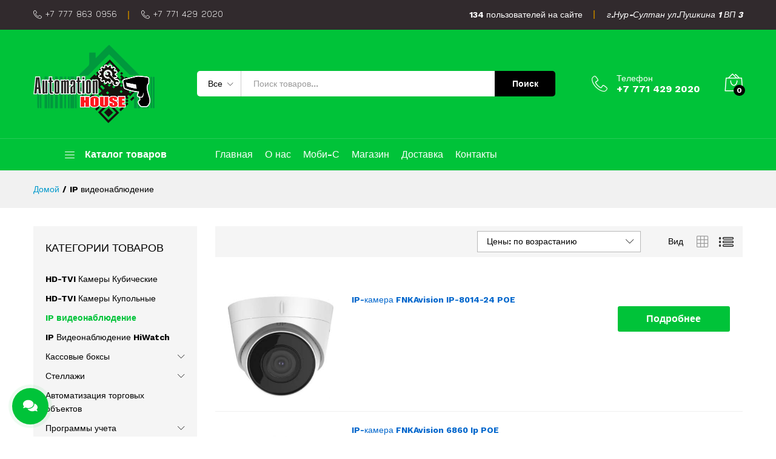

--- FILE ---
content_type: text/html; charset=UTF-8
request_url: https://automationhouse.kz/product-category/ip-videonabljudenie/
body_size: 24576
content:
<!DOCTYPE html>
<html lang="ru-RU">
<head>
	<meta charset="UTF-8">
	<meta name="viewport" content="width=device-width, initial-scale=1">
	<link rel="pingback" href="https://automationhouse.kz/xmlrpc.php">

	<meta name='robots' content='index, follow, max-image-preview:large, max-snippet:-1, max-video-preview:-1' />

	<!-- This site is optimized with the Yoast SEO plugin v21.2 - https://yoast.com/wordpress/plugins/seo/ -->
	<title>IP видеонаблюдение - Торговое оборудование и программы для прибыльной торговли</title>
	<link rel="canonical" href="https://automationhouse.kz/product-category/ip-videonabljudenie/" />
	<meta property="og:locale" content="ru_RU" />
	<meta property="og:type" content="article" />
	<meta property="og:title" content="IP видеонаблюдение - Торговое оборудование и программы для прибыльной торговли" />
	<meta property="og:url" content="https://automationhouse.kz/product-category/ip-videonabljudenie/" />
	<meta property="og:site_name" content="Торговое оборудование и программы для прибыльной торговли" />
	<meta name="twitter:card" content="summary_large_image" />
	<script type="application/ld+json" class="yoast-schema-graph">{"@context":"https://schema.org","@graph":[{"@type":"CollectionPage","@id":"https://automationhouse.kz/product-category/ip-videonabljudenie/","url":"https://automationhouse.kz/product-category/ip-videonabljudenie/","name":"IP видеонаблюдение - Торговое оборудование и программы для прибыльной торговли","isPartOf":{"@id":"https://automationhouse.kz/#website"},"primaryImageOfPage":{"@id":"https://automationhouse.kz/product-category/ip-videonabljudenie/#primaryimage"},"image":{"@id":"https://automationhouse.kz/product-category/ip-videonabljudenie/#primaryimage"},"thumbnailUrl":"https://automationhouse.kz/wp-content/uploads/2021/12/kupolnaya_ip_kamera_hikvision_ds_2cd1343g0e_i.jpg","breadcrumb":{"@id":"https://automationhouse.kz/product-category/ip-videonabljudenie/#breadcrumb"},"inLanguage":"ru-RU"},{"@type":"ImageObject","inLanguage":"ru-RU","@id":"https://automationhouse.kz/product-category/ip-videonabljudenie/#primaryimage","url":"https://automationhouse.kz/wp-content/uploads/2021/12/kupolnaya_ip_kamera_hikvision_ds_2cd1343g0e_i.jpg","contentUrl":"https://automationhouse.kz/wp-content/uploads/2021/12/kupolnaya_ip_kamera_hikvision_ds_2cd1343g0e_i.jpg","width":490,"height":490},{"@type":"BreadcrumbList","@id":"https://automationhouse.kz/product-category/ip-videonabljudenie/#breadcrumb","itemListElement":[{"@type":"ListItem","position":1,"name":"Главная страница","item":"https://automationhouse.kz/"},{"@type":"ListItem","position":2,"name":"IP видеонаблюдение"}]},{"@type":"WebSite","@id":"https://automationhouse.kz/#website","url":"https://automationhouse.kz/","name":"Торговое оборудование и программы для прибыльной торговли","description":"Совремменный партнер вашего бизнеса","publisher":{"@id":"https://automationhouse.kz/#organization"},"potentialAction":[{"@type":"SearchAction","target":{"@type":"EntryPoint","urlTemplate":"https://automationhouse.kz/?s={search_term_string}"},"query-input":"required name=search_term_string"}],"inLanguage":"ru-RU"},{"@type":"Organization","@id":"https://automationhouse.kz/#organization","name":"AUTOMATION HOUSE - Торговое оборудование и программы для прибыльной торговли","url":"https://automationhouse.kz/","logo":{"@type":"ImageObject","inLanguage":"ru-RU","@id":"https://automationhouse.kz/#/schema/logo/image/","url":"https://automationhouse.kz/wp-content/uploads/2019/10/logo.png","contentUrl":"https://automationhouse.kz/wp-content/uploads/2019/10/logo.png","width":400,"height":147,"caption":"AUTOMATION HOUSE - Торговое оборудование и программы для прибыльной торговли"},"image":{"@id":"https://automationhouse.kz/#/schema/logo/image/"},"sameAs":["https://www.instagram.com/Automation_house/"]}]}</script>
	<!-- / Yoast SEO plugin. -->


<link rel="alternate" type="application/rss+xml" title="Торговое оборудование и программы для прибыльной торговли &raquo; Лента" href="https://automationhouse.kz/feed/" />
<link rel="alternate" type="application/rss+xml" title="Торговое оборудование и программы для прибыльной торговли &raquo; Лента комментариев" href="https://automationhouse.kz/comments/feed/" />
<link rel="alternate" type="application/rss+xml" title="Торговое оборудование и программы для прибыльной торговли &raquo; Лента элемента IP видеонаблюдение таксономии Категория" href="https://automationhouse.kz/product-category/ip-videonabljudenie/feed/" />
<script type="text/javascript">
window._wpemojiSettings = {"baseUrl":"https:\/\/s.w.org\/images\/core\/emoji\/14.0.0\/72x72\/","ext":".png","svgUrl":"https:\/\/s.w.org\/images\/core\/emoji\/14.0.0\/svg\/","svgExt":".svg","source":{"concatemoji":"https:\/\/automationhouse.kz\/wp-includes\/js\/wp-emoji-release.min.js?ver=6.3.7"}};
/*! This file is auto-generated */
!function(i,n){var o,s,e;function c(e){try{var t={supportTests:e,timestamp:(new Date).valueOf()};sessionStorage.setItem(o,JSON.stringify(t))}catch(e){}}function p(e,t,n){e.clearRect(0,0,e.canvas.width,e.canvas.height),e.fillText(t,0,0);var t=new Uint32Array(e.getImageData(0,0,e.canvas.width,e.canvas.height).data),r=(e.clearRect(0,0,e.canvas.width,e.canvas.height),e.fillText(n,0,0),new Uint32Array(e.getImageData(0,0,e.canvas.width,e.canvas.height).data));return t.every(function(e,t){return e===r[t]})}function u(e,t,n){switch(t){case"flag":return n(e,"\ud83c\udff3\ufe0f\u200d\u26a7\ufe0f","\ud83c\udff3\ufe0f\u200b\u26a7\ufe0f")?!1:!n(e,"\ud83c\uddfa\ud83c\uddf3","\ud83c\uddfa\u200b\ud83c\uddf3")&&!n(e,"\ud83c\udff4\udb40\udc67\udb40\udc62\udb40\udc65\udb40\udc6e\udb40\udc67\udb40\udc7f","\ud83c\udff4\u200b\udb40\udc67\u200b\udb40\udc62\u200b\udb40\udc65\u200b\udb40\udc6e\u200b\udb40\udc67\u200b\udb40\udc7f");case"emoji":return!n(e,"\ud83e\udef1\ud83c\udffb\u200d\ud83e\udef2\ud83c\udfff","\ud83e\udef1\ud83c\udffb\u200b\ud83e\udef2\ud83c\udfff")}return!1}function f(e,t,n){var r="undefined"!=typeof WorkerGlobalScope&&self instanceof WorkerGlobalScope?new OffscreenCanvas(300,150):i.createElement("canvas"),a=r.getContext("2d",{willReadFrequently:!0}),o=(a.textBaseline="top",a.font="600 32px Arial",{});return e.forEach(function(e){o[e]=t(a,e,n)}),o}function t(e){var t=i.createElement("script");t.src=e,t.defer=!0,i.head.appendChild(t)}"undefined"!=typeof Promise&&(o="wpEmojiSettingsSupports",s=["flag","emoji"],n.supports={everything:!0,everythingExceptFlag:!0},e=new Promise(function(e){i.addEventListener("DOMContentLoaded",e,{once:!0})}),new Promise(function(t){var n=function(){try{var e=JSON.parse(sessionStorage.getItem(o));if("object"==typeof e&&"number"==typeof e.timestamp&&(new Date).valueOf()<e.timestamp+604800&&"object"==typeof e.supportTests)return e.supportTests}catch(e){}return null}();if(!n){if("undefined"!=typeof Worker&&"undefined"!=typeof OffscreenCanvas&&"undefined"!=typeof URL&&URL.createObjectURL&&"undefined"!=typeof Blob)try{var e="postMessage("+f.toString()+"("+[JSON.stringify(s),u.toString(),p.toString()].join(",")+"));",r=new Blob([e],{type:"text/javascript"}),a=new Worker(URL.createObjectURL(r),{name:"wpTestEmojiSupports"});return void(a.onmessage=function(e){c(n=e.data),a.terminate(),t(n)})}catch(e){}c(n=f(s,u,p))}t(n)}).then(function(e){for(var t in e)n.supports[t]=e[t],n.supports.everything=n.supports.everything&&n.supports[t],"flag"!==t&&(n.supports.everythingExceptFlag=n.supports.everythingExceptFlag&&n.supports[t]);n.supports.everythingExceptFlag=n.supports.everythingExceptFlag&&!n.supports.flag,n.DOMReady=!1,n.readyCallback=function(){n.DOMReady=!0}}).then(function(){return e}).then(function(){var e;n.supports.everything||(n.readyCallback(),(e=n.source||{}).concatemoji?t(e.concatemoji):e.wpemoji&&e.twemoji&&(t(e.twemoji),t(e.wpemoji)))}))}((window,document),window._wpemojiSettings);
</script>
<style type="text/css">
img.wp-smiley,
img.emoji {
	display: inline !important;
	border: none !important;
	box-shadow: none !important;
	height: 1em !important;
	width: 1em !important;
	margin: 0 0.07em !important;
	vertical-align: -0.1em !important;
	background: none !important;
	padding: 0 !important;
}
</style>
	<link rel='stylesheet' id='wp-block-library-css' href='https://automationhouse.kz/wp-includes/css/dist/block-library/style.min.css?ver=6.3.7' type='text/css' media='all' />
<style id='wp-block-library-theme-inline-css' type='text/css'>
.wp-block-audio figcaption{color:#555;font-size:13px;text-align:center}.is-dark-theme .wp-block-audio figcaption{color:hsla(0,0%,100%,.65)}.wp-block-audio{margin:0 0 1em}.wp-block-code{border:1px solid #ccc;border-radius:4px;font-family:Menlo,Consolas,monaco,monospace;padding:.8em 1em}.wp-block-embed figcaption{color:#555;font-size:13px;text-align:center}.is-dark-theme .wp-block-embed figcaption{color:hsla(0,0%,100%,.65)}.wp-block-embed{margin:0 0 1em}.blocks-gallery-caption{color:#555;font-size:13px;text-align:center}.is-dark-theme .blocks-gallery-caption{color:hsla(0,0%,100%,.65)}.wp-block-image figcaption{color:#555;font-size:13px;text-align:center}.is-dark-theme .wp-block-image figcaption{color:hsla(0,0%,100%,.65)}.wp-block-image{margin:0 0 1em}.wp-block-pullquote{border-bottom:4px solid;border-top:4px solid;color:currentColor;margin-bottom:1.75em}.wp-block-pullquote cite,.wp-block-pullquote footer,.wp-block-pullquote__citation{color:currentColor;font-size:.8125em;font-style:normal;text-transform:uppercase}.wp-block-quote{border-left:.25em solid;margin:0 0 1.75em;padding-left:1em}.wp-block-quote cite,.wp-block-quote footer{color:currentColor;font-size:.8125em;font-style:normal;position:relative}.wp-block-quote.has-text-align-right{border-left:none;border-right:.25em solid;padding-left:0;padding-right:1em}.wp-block-quote.has-text-align-center{border:none;padding-left:0}.wp-block-quote.is-large,.wp-block-quote.is-style-large,.wp-block-quote.is-style-plain{border:none}.wp-block-search .wp-block-search__label{font-weight:700}.wp-block-search__button{border:1px solid #ccc;padding:.375em .625em}:where(.wp-block-group.has-background){padding:1.25em 2.375em}.wp-block-separator.has-css-opacity{opacity:.4}.wp-block-separator{border:none;border-bottom:2px solid;margin-left:auto;margin-right:auto}.wp-block-separator.has-alpha-channel-opacity{opacity:1}.wp-block-separator:not(.is-style-wide):not(.is-style-dots){width:100px}.wp-block-separator.has-background:not(.is-style-dots){border-bottom:none;height:1px}.wp-block-separator.has-background:not(.is-style-wide):not(.is-style-dots){height:2px}.wp-block-table{margin:0 0 1em}.wp-block-table td,.wp-block-table th{word-break:normal}.wp-block-table figcaption{color:#555;font-size:13px;text-align:center}.is-dark-theme .wp-block-table figcaption{color:hsla(0,0%,100%,.65)}.wp-block-video figcaption{color:#555;font-size:13px;text-align:center}.is-dark-theme .wp-block-video figcaption{color:hsla(0,0%,100%,.65)}.wp-block-video{margin:0 0 1em}.wp-block-template-part.has-background{margin-bottom:0;margin-top:0;padding:1.25em 2.375em}
</style>
<link rel='stylesheet' id='wc-blocks-vendors-style-css' href='https://automationhouse.kz/wp-content/plugins/woocommerce/packages/woocommerce-blocks/build/wc-blocks-vendors-style.css?ver=10.9.3' type='text/css' media='all' />
<link rel='stylesheet' id='wc-all-blocks-style-css' href='https://automationhouse.kz/wp-content/plugins/woocommerce/packages/woocommerce-blocks/build/wc-all-blocks-style.css?ver=10.9.3' type='text/css' media='all' />
<style id='classic-theme-styles-inline-css' type='text/css'>
/*! This file is auto-generated */
.wp-block-button__link{color:#fff;background-color:#32373c;border-radius:9999px;box-shadow:none;text-decoration:none;padding:calc(.667em + 2px) calc(1.333em + 2px);font-size:1.125em}.wp-block-file__button{background:#32373c;color:#fff;text-decoration:none}
</style>
<style id='global-styles-inline-css' type='text/css'>
body{--wp--preset--color--black: #000000;--wp--preset--color--cyan-bluish-gray: #abb8c3;--wp--preset--color--white: #ffffff;--wp--preset--color--pale-pink: #f78da7;--wp--preset--color--vivid-red: #cf2e2e;--wp--preset--color--luminous-vivid-orange: #ff6900;--wp--preset--color--luminous-vivid-amber: #fcb900;--wp--preset--color--light-green-cyan: #7bdcb5;--wp--preset--color--vivid-green-cyan: #00d084;--wp--preset--color--pale-cyan-blue: #8ed1fc;--wp--preset--color--vivid-cyan-blue: #0693e3;--wp--preset--color--vivid-purple: #9b51e0;--wp--preset--gradient--vivid-cyan-blue-to-vivid-purple: linear-gradient(135deg,rgba(6,147,227,1) 0%,rgb(155,81,224) 100%);--wp--preset--gradient--light-green-cyan-to-vivid-green-cyan: linear-gradient(135deg,rgb(122,220,180) 0%,rgb(0,208,130) 100%);--wp--preset--gradient--luminous-vivid-amber-to-luminous-vivid-orange: linear-gradient(135deg,rgba(252,185,0,1) 0%,rgba(255,105,0,1) 100%);--wp--preset--gradient--luminous-vivid-orange-to-vivid-red: linear-gradient(135deg,rgba(255,105,0,1) 0%,rgb(207,46,46) 100%);--wp--preset--gradient--very-light-gray-to-cyan-bluish-gray: linear-gradient(135deg,rgb(238,238,238) 0%,rgb(169,184,195) 100%);--wp--preset--gradient--cool-to-warm-spectrum: linear-gradient(135deg,rgb(74,234,220) 0%,rgb(151,120,209) 20%,rgb(207,42,186) 40%,rgb(238,44,130) 60%,rgb(251,105,98) 80%,rgb(254,248,76) 100%);--wp--preset--gradient--blush-light-purple: linear-gradient(135deg,rgb(255,206,236) 0%,rgb(152,150,240) 100%);--wp--preset--gradient--blush-bordeaux: linear-gradient(135deg,rgb(254,205,165) 0%,rgb(254,45,45) 50%,rgb(107,0,62) 100%);--wp--preset--gradient--luminous-dusk: linear-gradient(135deg,rgb(255,203,112) 0%,rgb(199,81,192) 50%,rgb(65,88,208) 100%);--wp--preset--gradient--pale-ocean: linear-gradient(135deg,rgb(255,245,203) 0%,rgb(182,227,212) 50%,rgb(51,167,181) 100%);--wp--preset--gradient--electric-grass: linear-gradient(135deg,rgb(202,248,128) 0%,rgb(113,206,126) 100%);--wp--preset--gradient--midnight: linear-gradient(135deg,rgb(2,3,129) 0%,rgb(40,116,252) 100%);--wp--preset--font-size--small: 13px;--wp--preset--font-size--medium: 20px;--wp--preset--font-size--large: 36px;--wp--preset--font-size--x-large: 42px;--wp--preset--spacing--20: 0.44rem;--wp--preset--spacing--30: 0.67rem;--wp--preset--spacing--40: 1rem;--wp--preset--spacing--50: 1.5rem;--wp--preset--spacing--60: 2.25rem;--wp--preset--spacing--70: 3.38rem;--wp--preset--spacing--80: 5.06rem;--wp--preset--shadow--natural: 6px 6px 9px rgba(0, 0, 0, 0.2);--wp--preset--shadow--deep: 12px 12px 50px rgba(0, 0, 0, 0.4);--wp--preset--shadow--sharp: 6px 6px 0px rgba(0, 0, 0, 0.2);--wp--preset--shadow--outlined: 6px 6px 0px -3px rgba(255, 255, 255, 1), 6px 6px rgba(0, 0, 0, 1);--wp--preset--shadow--crisp: 6px 6px 0px rgba(0, 0, 0, 1);}:where(.is-layout-flex){gap: 0.5em;}:where(.is-layout-grid){gap: 0.5em;}body .is-layout-flow > .alignleft{float: left;margin-inline-start: 0;margin-inline-end: 2em;}body .is-layout-flow > .alignright{float: right;margin-inline-start: 2em;margin-inline-end: 0;}body .is-layout-flow > .aligncenter{margin-left: auto !important;margin-right: auto !important;}body .is-layout-constrained > .alignleft{float: left;margin-inline-start: 0;margin-inline-end: 2em;}body .is-layout-constrained > .alignright{float: right;margin-inline-start: 2em;margin-inline-end: 0;}body .is-layout-constrained > .aligncenter{margin-left: auto !important;margin-right: auto !important;}body .is-layout-constrained > :where(:not(.alignleft):not(.alignright):not(.alignfull)){max-width: var(--wp--style--global--content-size);margin-left: auto !important;margin-right: auto !important;}body .is-layout-constrained > .alignwide{max-width: var(--wp--style--global--wide-size);}body .is-layout-flex{display: flex;}body .is-layout-flex{flex-wrap: wrap;align-items: center;}body .is-layout-flex > *{margin: 0;}body .is-layout-grid{display: grid;}body .is-layout-grid > *{margin: 0;}:where(.wp-block-columns.is-layout-flex){gap: 2em;}:where(.wp-block-columns.is-layout-grid){gap: 2em;}:where(.wp-block-post-template.is-layout-flex){gap: 1.25em;}:where(.wp-block-post-template.is-layout-grid){gap: 1.25em;}.has-black-color{color: var(--wp--preset--color--black) !important;}.has-cyan-bluish-gray-color{color: var(--wp--preset--color--cyan-bluish-gray) !important;}.has-white-color{color: var(--wp--preset--color--white) !important;}.has-pale-pink-color{color: var(--wp--preset--color--pale-pink) !important;}.has-vivid-red-color{color: var(--wp--preset--color--vivid-red) !important;}.has-luminous-vivid-orange-color{color: var(--wp--preset--color--luminous-vivid-orange) !important;}.has-luminous-vivid-amber-color{color: var(--wp--preset--color--luminous-vivid-amber) !important;}.has-light-green-cyan-color{color: var(--wp--preset--color--light-green-cyan) !important;}.has-vivid-green-cyan-color{color: var(--wp--preset--color--vivid-green-cyan) !important;}.has-pale-cyan-blue-color{color: var(--wp--preset--color--pale-cyan-blue) !important;}.has-vivid-cyan-blue-color{color: var(--wp--preset--color--vivid-cyan-blue) !important;}.has-vivid-purple-color{color: var(--wp--preset--color--vivid-purple) !important;}.has-black-background-color{background-color: var(--wp--preset--color--black) !important;}.has-cyan-bluish-gray-background-color{background-color: var(--wp--preset--color--cyan-bluish-gray) !important;}.has-white-background-color{background-color: var(--wp--preset--color--white) !important;}.has-pale-pink-background-color{background-color: var(--wp--preset--color--pale-pink) !important;}.has-vivid-red-background-color{background-color: var(--wp--preset--color--vivid-red) !important;}.has-luminous-vivid-orange-background-color{background-color: var(--wp--preset--color--luminous-vivid-orange) !important;}.has-luminous-vivid-amber-background-color{background-color: var(--wp--preset--color--luminous-vivid-amber) !important;}.has-light-green-cyan-background-color{background-color: var(--wp--preset--color--light-green-cyan) !important;}.has-vivid-green-cyan-background-color{background-color: var(--wp--preset--color--vivid-green-cyan) !important;}.has-pale-cyan-blue-background-color{background-color: var(--wp--preset--color--pale-cyan-blue) !important;}.has-vivid-cyan-blue-background-color{background-color: var(--wp--preset--color--vivid-cyan-blue) !important;}.has-vivid-purple-background-color{background-color: var(--wp--preset--color--vivid-purple) !important;}.has-black-border-color{border-color: var(--wp--preset--color--black) !important;}.has-cyan-bluish-gray-border-color{border-color: var(--wp--preset--color--cyan-bluish-gray) !important;}.has-white-border-color{border-color: var(--wp--preset--color--white) !important;}.has-pale-pink-border-color{border-color: var(--wp--preset--color--pale-pink) !important;}.has-vivid-red-border-color{border-color: var(--wp--preset--color--vivid-red) !important;}.has-luminous-vivid-orange-border-color{border-color: var(--wp--preset--color--luminous-vivid-orange) !important;}.has-luminous-vivid-amber-border-color{border-color: var(--wp--preset--color--luminous-vivid-amber) !important;}.has-light-green-cyan-border-color{border-color: var(--wp--preset--color--light-green-cyan) !important;}.has-vivid-green-cyan-border-color{border-color: var(--wp--preset--color--vivid-green-cyan) !important;}.has-pale-cyan-blue-border-color{border-color: var(--wp--preset--color--pale-cyan-blue) !important;}.has-vivid-cyan-blue-border-color{border-color: var(--wp--preset--color--vivid-cyan-blue) !important;}.has-vivid-purple-border-color{border-color: var(--wp--preset--color--vivid-purple) !important;}.has-vivid-cyan-blue-to-vivid-purple-gradient-background{background: var(--wp--preset--gradient--vivid-cyan-blue-to-vivid-purple) !important;}.has-light-green-cyan-to-vivid-green-cyan-gradient-background{background: var(--wp--preset--gradient--light-green-cyan-to-vivid-green-cyan) !important;}.has-luminous-vivid-amber-to-luminous-vivid-orange-gradient-background{background: var(--wp--preset--gradient--luminous-vivid-amber-to-luminous-vivid-orange) !important;}.has-luminous-vivid-orange-to-vivid-red-gradient-background{background: var(--wp--preset--gradient--luminous-vivid-orange-to-vivid-red) !important;}.has-very-light-gray-to-cyan-bluish-gray-gradient-background{background: var(--wp--preset--gradient--very-light-gray-to-cyan-bluish-gray) !important;}.has-cool-to-warm-spectrum-gradient-background{background: var(--wp--preset--gradient--cool-to-warm-spectrum) !important;}.has-blush-light-purple-gradient-background{background: var(--wp--preset--gradient--blush-light-purple) !important;}.has-blush-bordeaux-gradient-background{background: var(--wp--preset--gradient--blush-bordeaux) !important;}.has-luminous-dusk-gradient-background{background: var(--wp--preset--gradient--luminous-dusk) !important;}.has-pale-ocean-gradient-background{background: var(--wp--preset--gradient--pale-ocean) !important;}.has-electric-grass-gradient-background{background: var(--wp--preset--gradient--electric-grass) !important;}.has-midnight-gradient-background{background: var(--wp--preset--gradient--midnight) !important;}.has-small-font-size{font-size: var(--wp--preset--font-size--small) !important;}.has-medium-font-size{font-size: var(--wp--preset--font-size--medium) !important;}.has-large-font-size{font-size: var(--wp--preset--font-size--large) !important;}.has-x-large-font-size{font-size: var(--wp--preset--font-size--x-large) !important;}
.wp-block-navigation a:where(:not(.wp-element-button)){color: inherit;}
:where(.wp-block-post-template.is-layout-flex){gap: 1.25em;}:where(.wp-block-post-template.is-layout-grid){gap: 1.25em;}
:where(.wp-block-columns.is-layout-flex){gap: 2em;}:where(.wp-block-columns.is-layout-grid){gap: 2em;}
.wp-block-pullquote{font-size: 1.5em;line-height: 1.6;}
</style>
<link rel='stylesheet' id='contact-form-7-css' href='https://automationhouse.kz/wp-content/plugins/contact-form-7/includes/css/styles.css?ver=5.8' type='text/css' media='all' />
<link rel='stylesheet' id='woocommerce-general-css' href='https://automationhouse.kz/wp-content/plugins/woocommerce/assets/css/woocommerce.css?ver=8.1.1' type='text/css' media='all' />
<style id='woocommerce-inline-inline-css' type='text/css'>
.woocommerce form .form-row .required { visibility: visible; }
</style>
<link rel='stylesheet' id='martfury-fonts-css' href='https://fonts.googleapis.com/css?family=Work+Sans%3A300%2C400%2C500%2C600%2C700%7CLibre+Baskerville%3A400%2C700&#038;subset=latin%2Clatin-ext&#038;ver=20170801' type='text/css' media='all' />
<link rel='stylesheet' id='linearicons-css' href='https://automationhouse.kz/wp-content/themes/martfury/css/linearicons.min.css?ver=1.0.0' type='text/css' media='all' />
<link rel='stylesheet' id='ionicons-css' href='https://automationhouse.kz/wp-content/themes/martfury/css/ionicons.min.css?ver=2.0.0' type='text/css' media='all' />
<link rel='stylesheet' id='font-awesome-css' href='https://automationhouse.kz/wp-content/plugins/elementor/assets/lib/font-awesome/css/font-awesome.min.css?ver=4.7.0' type='text/css' media='all' />
<link rel='stylesheet' id='eleganticons-css' href='https://automationhouse.kz/wp-content/themes/martfury/css/eleganticons.min.css?ver=1.0.0' type='text/css' media='all' />
<link rel='stylesheet' id='bootstrap-css' href='https://automationhouse.kz/wp-content/themes/martfury/css/bootstrap.min.css?ver=3.3.7' type='text/css' media='all' />
<link rel='stylesheet' id='martfury-css' href='https://automationhouse.kz/wp-content/themes/martfury/style.css?ver=20190711' type='text/css' media='all' />
<style id='martfury-inline-css' type='text/css'>
.site-header .logo img  {width:200px; }	/* Color Scheme */

	/* Color */

	a:hover, 
	.primary-color, 
	.site-header .products-cats-menu .menu > li:hover > a, 
	.header-layout-3 .site-header .primary-nav > ul > li > a:hover, 
	.header-layout-6 .site-header .primary-nav > ul > li > a:hover, 
	.header-layout-6 .site-header .primary-nav > ul > li.current-menu-parent > a,.header-layout-6 .site-header .primary-nav > ul > li.current-menu-item > a,.header-layout-6 .site-header .primary-nav > ul > li.current-menu-ancestor > a, 
	.page-header .breadcrumbs, 
	.single-post-header .entry-metas a:hover, 
	.single-post-header.layout-2.has-bg .entry-metas a:hover, 
	.page-header-catalog .page-breadcrumbs a:hover, 
	.page-header-page .page-breadcrumbs a:hover, 
	.page-header-default .page-breadcrumbs a:hover, 
	.nav li li a:hover, 
	.blog-wapper .categories-links a:hover, 
	.blog-wapper .entry-title a:hover, 
	.blog-wapper .entry-meta a:hover, 
	.blog-wapper.sticky .entry-title:hover:before, 
	.numeric-navigation .page-numbers.current,.numeric-navigation .page-numbers:hover, 
	.single-post .entry-header .entry-metas a:hover, 
	.single-post .entry-format.format-quote blockquote cite a:hover, 
	.single-post .entry-footer .tags-links a:hover, 
	.single-post .post-navigation .nav-links a:hover, 
	.error-404 .page-content a, 
	.woocommerce ul.products li.product.product-category:hover .woocommerce-loop-category__title,.woocommerce ul.products li.product.product-category:hover .count, 
	.woocommerce ul.products li.product .mf-product-details-hover .sold-by-meta a:hover, 
	.woocommerce ul.products li.product .mf-product-details-hover .product-title, 
	.woocommerce ul.products li.product h2:hover a, 
	.woocommerce.shop-view-list .mf-shop-content ul.products li.product .mf-product-details h2 a:hover, 
	.woocommerce.shop-view-list .mf-shop-content ul.products li.product .mf-product-details .mf-product-price-box .yith-wcwl-add-to-wishlist .yith-wcwl-add-button > a:hover,.woocommerce.shop-view-list .mf-shop-content ul.products li.product .mf-product-details .mf-product-price-box .yith-wcwl-add-to-wishlist .yith-wcwl-wishlistaddedbrowse > a:hover,.woocommerce.shop-view-list .mf-shop-content ul.products li.product .mf-product-details .mf-product-price-box .yith-wcwl-add-to-wishlist .yith-wcwl-wishlistexistsbrowse > a:hover, 
	.woocommerce.shop-view-list .mf-shop-content ul.products li.product .mf-product-details .mf-product-price-box .compare-button .compare:hover, 
	.woocommerce-cart .woocommerce table.shop_table td.product-remove .mf-remove:hover, 
	.woocommerce-account .woocommerce .woocommerce-MyAccount-navigation ul li:not(.is-active) a:hover, 
	.woocommerce-account .woocommerce .woocommerce-Addresses .woocommerce-Address .woocommerce-Address-edit .edit:hover, 
	.catalog-sidebar .woocommerce-widget-layered-nav .woocommerce-widget-layered-nav-list .woocommerce-widget-layered-nav-list__item.chosen.show-swatch .swatch-label, 
	.catalog-sidebar .widget_rating_filter ul .wc-layered-nav-rating.chosen a:after, 
	.catalog-sidebar .widget_rating_filter ul .wc-layered-nav-rating.chosen.show-swatch .swatch-label, 
	.mf-catalog-topbar .widget .woocommerce-ordering li li .active, 
	.mf-catalog-topbar .woocommerce-widget-layered-nav .woocommerce-widget-layered-nav-list .woocommerce-widget-layered-nav-list__item.show-swatch.chosen .swatch-color:before, 
	.mf-catalog-topbar .catalog-filter-actived .remove-filter-actived, 
	.mf-products-top-carousel .carousel-header .cats-list li a:hover, 
	.mf-catalog-top-categories .top-categories-list .categories-list > li:hover > a, 
	.mf-catalog-top-categories .top-categories-grid .cats-list .parent-cat:hover, 
	.mf-catalog-top-categories .top-categories-grid .cats-list ul li.view-more a:hover, 
	.mf-other-categories .categories-list .cats-list .parent-cat:hover, 
	.dokan-dashboard .dokan-dashboard-wrap .dokan-table a:hover, 
	.dokan-widget-area .dokan-category-menu #cat-drop-stack > ul li.parent-cat-wrap a:hover, 
	.dokan-store.shop-view-list .seller-items ul.products li.product .mf-product-details h2 a:hover, 
	.dokan-store.shop-view-list .seller-items ul.products li.product .mf-product-details .mf-product-price-box .yith-wcwl-add-to-wishlist .yith-wcwl-add-button > a:hover,.dokan-store.shop-view-list .seller-items ul.products li.product .mf-product-details .mf-product-price-box .yith-wcwl-add-to-wishlist .yith-wcwl-wishlistaddedbrowse > a:hover,.dokan-store.shop-view-list .seller-items ul.products li.product .mf-product-details .mf-product-price-box .yith-wcwl-add-to-wishlist .yith-wcwl-wishlistexistsbrowse > a:hover, 
	.dokan-store.shop-view-list .seller-items ul.products li.product .mf-product-details .mf-product-price-box .compare-button .compare:hover, 
	.comment-respond .logged-in-as a:hover, 
	.widget ul li a:hover, 
	.widget_product_tag_cloud a:hover, 
	.widget-language ul li a:hover, 
	.widget-language ul li.active a, 
	.widgets-area ul li.current-cat > a,.dokan-store-sidebar ul li.current-cat > a,.widgets-area ul li.chosen > a,.dokan-store-sidebar ul li.chosen > a,.widgets-area ul li.current-cat > .count,.dokan-store-sidebar ul li.current-cat > .count,.widgets-area ul li.chosen > .count,.dokan-store-sidebar ul li.chosen > .count, 
	.widgets-area ul li .children li.current-cat > a,.dokan-store-sidebar ul li .children li.current-cat > a, 
	.widgets-area .mf_widget_product_categories ul li .children li.current-cat > a,.dokan-store-sidebar .mf_widget_product_categories ul li .children li.current-cat > a, 
	.site-footer .footer-info .info-item i, 
	.mf-recently-products .recently-header .link:hover, 
	.martfury-icon-box.icon_position-top-center .box-icon, 
	.martfury-icon-box.icon_position-left .box-icon, 
	.martfury-icon-box .box-url:hover, 
	.martfury-icon-box-2 .box-item .box-icon, 
	.martfury-latest-post .extra-links a:hover, 
	.mf-image-box .box-title a:hover, 
	.martfury-counter .mf-icon,
	.martfury-counter-els .mf-icon, 
	.martfury-testimonial-slides .testimonial-info > i, 
	.martfury-faq_group .g-title, 
	.mf-products-of-category .cats-info .extra-links li a:hover, 
	.mf-products-of-category .cats-info .footer-link .link:hover, 
	.mf-products-of-category .products-box ul.products li.product .product-inner:hover .mf-product-content h2 a, 
	.mf-category-tabs .tabs-header ul li a.active, 
	.mf-category-tabs .tabs-header ul li a.active h2, 
	.mf-products-of-category-2 .cats-header .extra-links li a:hover, 
	.mf-products-of-category-2 .products-side .link:hover, 
	.mf-category-box .cat-header .extra-links li a:hover, 
	.mf-category-box .sub-categories .term-item:hover .term-name, 
	.mf-products-carousel .cat-header .cat-title a:hover, 
	.mf-products-carousel .cat-header .extra-links li a:hover, 
	.mf-product-deals-day ul.products li.product .sold-by-meta a:hover, 
	.mf-product-deals-day .header-link a:hover, 
	.mf-product-deals-carousel .product .entry-summary .product-title a:hover,
	.mf-products-grid .cat-header .tabs-nav li a:hover, .mf-products-grid .cat-header .tabs-nav li a.active,
	.martfury-testimonial-slides.nav-2 .slick-arrow:hover,
	.mf-products-grid .cat-header .link:hover,
	.mf-navigation-mobile .navigation-icon.active,
	.mf-catalog-sorting-mobile .woocommerce-ordering ul li a.active,
	.account-page-promotion .customer-login .tabs-nav a.active,
	.account-page-promotion .login-promotion .pro-list ul li i {
		color: #00c339;
	}

	/* Background Color */

	.btn-primary,.btn,
	.slick-dots li:hover button,.slick-dots li.slick-active button,
	#nprogress .bar,
	.mf-newsletter-popup .newletter-content .mc4wp-form input[type="submit"],
	.site-header .products-search .search-submit,
	.site-header .extras-menu > li > a .mini-item-counter,
	.header-layout-1 .site-header .products-cats-menu:before,
	.header-layout-2 .site-header .main-menu,
	.header-layout-3 .site-header,
	.header-layout-3 .site-header .header-main,
	.header-layout-3 .site-header .products-cats-menu .menu > li:hover,
	.header-layout-4 .site-header,
	.header-layout-4 .site-header .header-main,
	.page-header-catalog .page-title,
	.single-post .post-password-form input[type=submit],
	.woocommerce a.button,.woocommerce button.button,.woocommerce input.button,.woocommerce #respond input#submit,
	.woocommerce a.button:hover,.woocommerce button.button:hover,.woocommerce input.button:hover,.woocommerce #respond input#submit:hover,
	.woocommerce a.button.alt,.woocommerce button.button.alt,.woocommerce input.button.alt,.woocommerce #respond input#submit.alt,
	.woocommerce a.button.alt:hover,.woocommerce button.button.alt:hover,.woocommerce input.button.alt:hover,.woocommerce #respond input#submit.alt:hover,
	
	.woocommerce ul.products li.product .mf-product-thumbnail .compare-button .compare:hover,
	.woocommerce ul.products li.product .mf-product-thumbnail .footer-button > a:hover,.woocommerce ul.products li.product .mf-product-thumbnail .footer-button .added_to_cart:hover,
	.woocommerce.shop-view-list .mf-shop-content ul.products li.product .mf-product-details .mf-product-price-box .button,
	.woocommerce.shop-view-list .mf-shop-content ul.products li.product .mf-product-details .mf-product-price-box .added_to_cart.wc-forward,
	.woocommerce div.product .wc-tabs-wrapper ul.tabs .tl-wc-tab,
	.woocommerce div.product form.cart .single_add_to_cart_button,
	.woocommerce nav.woocommerce-pagination ul li span.current,.woocommerce nav.woocommerce-pagination ul li a:hover,
	.woocommerce-cart .woocommerce table.cart .btn-shop,.woocommerce-cart .woocommerce table.checkout .btn-shop,
	.woocommerce-account .woocommerce .woocommerce-MyAccount-navigation ul li.is-active,
	.woocommerce-account .woocommerce .woocommerce-MyAccount-content .my_account_orders .leave_feedback,
	.mf-product-fbt .product-buttons .mf_add_to_cart_button,
	.mf-product-instagram .slick-slider .slick-dots li.slick-active,
	.mf-product-instagram .slick-slider .slick-dots li:hover button,.mf-product-instagram .slick-slider .slick-dots li.slick-active button,
	.dokan-dashboard .dokan-dashboard-wrap .dokan-btn,
	.dokan-widget-area .seller-form .dokan-btn,
	.dokan-widget-area .seller-form .dokan-btn:hover,
	.dokan-widget-area .dokan-store-contact .dokan-btn,
	.dokan-widget-area .dokan-store-contact .dokan-btn:hover,
	.dokan-store.shop-view-list .seller-items ul.products li.product .mf-product-details .mf-product-price-box .button,
	.dokan-store.shop-view-list .seller-items ul.products li.product .mf-product-details .mf-product-price-box .added_to_cart.wc-forward,
	.dokan-pagination-container ul.dokan-pagination li.active a,.dokan-pagination-container ul.dokan-pagination li a:hover,
	.dokan-seller-listing .store-footer .dokan-btn,
	.comment-respond .form-submit .submit,
	.widget .mc4wp-form input[type="submit"],
	.site-footer .footer-newsletter .newsletter-form .mc4wp-form-fields input[type="submit"],
	.mf-recently-products .product-list li .btn-secondary,
	.martfury-button.color-dark a,
	.martfury-button.color-white a,
	.martfury-journey ul a.active span,.martfury-journey ul a:hover span,
	.martfury-journey-els ul a.active span,.martfury-journey-els ul a:hover span,
	.martfury-member:after,
	.martfury-process .process-step:before,
	.martfury-newletter .mc4wp-form input[type="submit"],.woocommerce ul.products li.product .mf-product-thumbnail .yith-wcwl-add-to-wishlist .yith-wcwl-add-button > a:hover,.woocommerce ul.products li.product .mf-product-thumbnail .yith-wcwl-add-to-wishlist .yith-wcwl-wishlistaddedbrowse > a:hover,.woocommerce ul.products li.product .mf-product-thumbnail .yith-wcwl-add-to-wishlist .yith-wcwl-wishlistexistsbrowse > a:hover,
	.wpcf7 input[type="submit"],
	.mf-category-tabs .tabs-header ul li:after,
	.mf-product-deals-day ul.slick-dots li.slick-active button,
	.mf-product-deals-grid .cat-header,
	.woocommerce .tawc-deal .deal-progress .progress-value,
	.mf-products-list-carousel ul.slick-dots li.slick-active button,
	 .mf-banner-large .banner-price .link,
	 .mf-banner-medium.layout-2 .banner-content .link, 
	 .mf-banner-medium.layout-3 .banner-content .link, 
	 .mf-banner-medium.layout-4 .banner-content .link,
	 .mf-banner-small .box-price,
	 .mf-els-modal-mobile .search-wrapper,
	 .primary-mobile-nav .mobile-nav-header,
	 .sticky-header .site-header.minimized .mobile-menu,
	 .sticky-header.header-layout-3 .site-header.minimized .mobile-menu, 
	 .sticky-header.header-layout-4 .site-header.minimized .mobile-menu,
	 .wcfm-membership-wrapper #wcfm_membership_container input.wcfm_submit_button,
	  .wcfm-membership-wrapper #wcfm_membership_container input.wcfm_submit_button:hover,
	  .wcfmmp-store-page #wcfmmp-store .add_review button, .wcfmmp-store-page #wcfmmp-store .user_rated, .wcfmmp-store-page #wcfmmp-stores-wrap a.wcfmmp-visit-store,
	  .wcfmmp-store-page #wcfmmp-store .add_review button:hover, .wcfmmp-store-page #wcfmmp-store .user_rated:hover, .wcfmmp-store-page #wcfmmp-stores-wrap a.wcfmmp-visit-store:hover,
	  .aws-container .aws-search-form .aws-search-btn,
	  .aws-container .aws-search-form .aws-search-btn:hover,
	  .aws-search-result .aws_add_to_cart .aws_cart_button,
	  .aws-search-result .aws_add_to_cart .aws_cart_button:hover{
		background-color: #00c339;
	}
	
	.widget_shopping_cart_content .woocommerce-mini-cart__buttons .checkout,
	 .header-layout-4 .topbar,
	 .header-layout-3 .topbar{
		background-color: #00b42a;
	}

	/* Border Color */
	.slick-dots li button, 
	.woocommerce.shop-view-list .mf-shop-content ul.products li.product .mf-product-details .mf-product-price-box .compare-button .compare:hover:after, 
	.woocommerce div.product div.images .product-degree-images, 
	.woocommerce div.product div.images .flex-control-nav li:hover img, 
	.woocommerce div.product div.images .flex-control-nav li img.flex-active, 
	.woocommerce div.product .tawcvs-swatches .swatch.selected, 
	.woocommerce div.product .tawcvs-swatches .swatch.swatch-color.selected:after, 
	.catalog-sidebar .woocommerce-widget-layered-nav .woocommerce-widget-layered-nav-list .woocommerce-widget-layered-nav-list__item.chosen a:before, 
	.catalog-sidebar .woocommerce-widget-layered-nav .woocommerce-widget-layered-nav-list .woocommerce-widget-layered-nav-list__item.chosen.show-swatch .swatch-label, 
	.catalog-sidebar .widget_rating_filter ul .wc-layered-nav-rating.chosen a:before, 
	.catalog-sidebar .widget_rating_filter ul .wc-layered-nav-rating.chosen.show-swatch .swatch-label, 
	.mf-catalog-categories-4 .cat-item:hover, 
	.mf-catalog-top-categories .top-categories-list .categories-list .sub-categories, 
	.mf-catalog-top-categories .top-categories-grid .cats-list ul li.view-more a:hover, 
	.mf-product-instagram .slick-slider .slick-dots li button, 
	.mf-recently-products .recently-header .link:hover, 
	.mf-recently-products .product-list li a:hover, 
	.mf-image-box:hover, 
	.martfury-process .process-step .step, 
	.martfury-bubbles, 
	.mf-product-deals-carousel, 
	.mf-products-list-carousel ul.slick-dots li.slick-active button, 
	.mf-product-deals-grid ul.products,
	.dokan-dashboard input[type="submit"].dokan-btn-theme, .dokan-dashboard a.dokan-btn-theme, .dokan-dashboard .dokan-btn-theme,
	.header-layout-2 .site-header .main-menu,
	.mobile-version .mf-product-deals-carousel.woocommerce .product .woocommerce-product-gallery .flex-control-thumbs li img.flex-active,
	.account-page-promotion .customer-login .tabs-nav a:after{
		border-color: #00c339;
	}
	
	.mf-loading:before,
	.woocommerce .blockUI.blockOverlay:after,
	.mf-product-gallery-degree .mf-gallery-degree-spinner:before{
		  border-color: #00c339 #00c339 #00c339 transparent;
	}
	
	#nprogress .peg {  box-shadow: 0 0 10px #00c339, 0 0 5px #00c339;}
	
	blockquote {
		border-left-color:#00c339;
	}
	
	blockquote {
		border-right-color:#00c339;
	}
	
	.mf-product-deals-day .header-link a:hover{border-bottom-color: #00c339; }
	body{color: #333333;}.woocommerce .ribbons .ribbon.featured {background-color:#dd3333}.woocommerce .ribbons .ribbon.out-of-stock {background-color:#81d742}.woocommerce .ribbons .ribbon {background-color:#dd3333}.woocommerce .ribbons .ribbon.onsale {background-color:#00c339}#topbar{background-color:#312a2d}.site-header .topbar{background-color:transparent}#topbar, #topbar a, #topbar #lang_sel > ul > li > a, #topbar .mf-currency-widget .current:after, #topbar  .lang_sel > ul > li > a:after, #topbar  #lang_sel > ul > li > a:after {color:#ffffff}
</style>
<link rel='stylesheet' id='tawc-deals-css' href='https://automationhouse.kz/wp-content/plugins/woocommerce-deals/assets/css/tawc-deals.css?ver=1.0.0' type='text/css' media='all' />
<link rel='stylesheet' id='martfury-child-style-css' href='https://automationhouse.kz/wp-content/themes/martfury-child/style.css?ver=6.3.7' type='text/css' media='all' />
<link rel='stylesheet' id='jquery.contactus.css-css' href='https://automationhouse.kz/wp-content/plugins/ar-contactus/res/css/jquery.contactus.min.css?ver=1.9.7' type='text/css' media='all' />
<link rel='stylesheet' id='contactus.generated.desktop.css-css' href='https://automationhouse.kz/wp-content/plugins/ar-contactus/res/css/generated-desktop.css?ver=1695839466' type='text/css' media='all' />
<link rel='stylesheet' id='contactus.fa.css-css' href='https://use.fontawesome.com/releases/v5.8.1/css/all.css?ver=1.9.7' type='text/css' media='all' />
<script type="text/template" id="tmpl-variation-template">
	<div class="woocommerce-variation-description">{{{ data.variation.variation_description }}}</div>
	<div class="woocommerce-variation-price">{{{ data.variation.price_html }}}</div>
	<div class="woocommerce-variation-availability">{{{ data.variation.availability_html }}}</div>
</script>
<script type="text/template" id="tmpl-unavailable-variation-template">
	<p>Этот товар недоступен. Пожалуйста, выберите другую комбинацию.</p>
</script>
<script type='text/javascript' src='https://automationhouse.kz/wp-includes/js/jquery/jquery.min.js?ver=3.7.0' id='jquery-core-js'></script>
<script type='text/javascript' src='https://automationhouse.kz/wp-includes/js/jquery/jquery-migrate.min.js?ver=3.4.1' id='jquery-migrate-js'></script>
<!--[if lt IE 9]>
<script type='text/javascript' src='https://automationhouse.kz/wp-content/themes/martfury/js/plugins/html5shiv.min.js?ver=3.7.2' id='html5shiv-js'></script>
<![endif]-->
<!--[if lt IE 9]>
<script type='text/javascript' src='https://automationhouse.kz/wp-content/themes/martfury/js/plugins/respond.min.js?ver=1.4.2' id='respond-js'></script>
<![endif]-->
<script type='text/javascript' src='https://automationhouse.kz/wp-content/themes/martfury/js/plugins/waypoints.min.js?ver=2.0.2' id='waypoints-js'></script>
<script type='text/javascript' src='https://automationhouse.kz/wp-content/plugins/ar-contactus/res/js/scripts.js?ver=1.9.7' id='jquery.contactus.scripts-js'></script>
<link rel="https://api.w.org/" href="https://automationhouse.kz/wp-json/" /><link rel="alternate" type="application/json" href="https://automationhouse.kz/wp-json/wp/v2/product_cat/302" /><link rel="EditURI" type="application/rsd+xml" title="RSD" href="https://automationhouse.kz/xmlrpc.php?rsd" />
<meta name="generator" content="WordPress 6.3.7" />
<meta name="generator" content="WooCommerce 8.1.1" />


<!-- Saphali Lite Version -->
<meta name="generator" content="Saphali Lite 1.9.1" />

	<noscript><style>.woocommerce-product-gallery{ opacity: 1 !important; }</style></noscript>
	<meta name="generator" content="Elementor 3.16.4; features: e_optimized_css_loading, additional_custom_breakpoints; settings: css_print_method-external, google_font-enabled, font_display-swap">
<!-- Yandex.Metrika counter by Yandex Metrica Plugin -->
<script type="text/javascript" >
    (function(m,e,t,r,i,k,a){m[i]=m[i]||function(){(m[i].a=m[i].a||[]).push(arguments)};
        m[i].l=1*new Date();k=e.createElement(t),a=e.getElementsByTagName(t)[0],k.async=1,k.src=r,a.parentNode.insertBefore(k,a)})
    (window, document, "script", "https://mc.yandex.ru/metrika/tag.js", "ym");

    ym(55788889, "init", {
        id:55788889,
        clickmap:true,
        trackLinks:true,
        accurateTrackBounce:false,
        webvisor:true,
	        });
</script>
<noscript><div><img src="https://mc.yandex.ru/watch/55788889" style="position:absolute; left:-9999px;" alt="" /></div></noscript>
<!-- /Yandex.Metrika counter -->
<link rel="icon" href="https://automationhouse.kz/wp-content/uploads/2019/10/cropped-fav-32x32.png" sizes="32x32" />
<link rel="icon" href="https://automationhouse.kz/wp-content/uploads/2019/10/cropped-fav-192x192.png" sizes="192x192" />
<link rel="apple-touch-icon" href="https://automationhouse.kz/wp-content/uploads/2019/10/cropped-fav-180x180.png" />
<meta name="msapplication-TileImage" content="https://automationhouse.kz/wp-content/uploads/2019/10/cropped-fav-270x270.png" />
		<style type="text/css" id="wp-custom-css">
			.header-layout-3 .site-header .header-bar {    background-color: transparent;}		</style>
		<style id="kirki-inline-styles">/* vietnamese */
@font-face {
  font-family: 'Work Sans';
  font-style: normal;
  font-weight: 400;
  font-display: swap;
  src: url(https://automationhouse.kz/wp-content/fonts/work-sans/font) format('woff');
  unicode-range: U+0102-0103, U+0110-0111, U+0128-0129, U+0168-0169, U+01A0-01A1, U+01AF-01B0, U+0300-0301, U+0303-0304, U+0308-0309, U+0323, U+0329, U+1EA0-1EF9, U+20AB;
}
/* latin-ext */
@font-face {
  font-family: 'Work Sans';
  font-style: normal;
  font-weight: 400;
  font-display: swap;
  src: url(https://automationhouse.kz/wp-content/fonts/work-sans/font) format('woff');
  unicode-range: U+0100-02BA, U+02BD-02C5, U+02C7-02CC, U+02CE-02D7, U+02DD-02FF, U+0304, U+0308, U+0329, U+1D00-1DBF, U+1E00-1E9F, U+1EF2-1EFF, U+2020, U+20A0-20AB, U+20AD-20C0, U+2113, U+2C60-2C7F, U+A720-A7FF;
}
/* latin */
@font-face {
  font-family: 'Work Sans';
  font-style: normal;
  font-weight: 400;
  font-display: swap;
  src: url(https://automationhouse.kz/wp-content/fonts/work-sans/font) format('woff');
  unicode-range: U+0000-00FF, U+0131, U+0152-0153, U+02BB-02BC, U+02C6, U+02DA, U+02DC, U+0304, U+0308, U+0329, U+2000-206F, U+20AC, U+2122, U+2191, U+2193, U+2212, U+2215, U+FEFF, U+FFFD;
}
/* vietnamese */
@font-face {
  font-family: 'Work Sans';
  font-style: normal;
  font-weight: 600;
  font-display: swap;
  src: url(https://automationhouse.kz/wp-content/fonts/work-sans/font) format('woff');
  unicode-range: U+0102-0103, U+0110-0111, U+0128-0129, U+0168-0169, U+01A0-01A1, U+01AF-01B0, U+0300-0301, U+0303-0304, U+0308-0309, U+0323, U+0329, U+1EA0-1EF9, U+20AB;
}
/* latin-ext */
@font-face {
  font-family: 'Work Sans';
  font-style: normal;
  font-weight: 600;
  font-display: swap;
  src: url(https://automationhouse.kz/wp-content/fonts/work-sans/font) format('woff');
  unicode-range: U+0100-02BA, U+02BD-02C5, U+02C7-02CC, U+02CE-02D7, U+02DD-02FF, U+0304, U+0308, U+0329, U+1D00-1DBF, U+1E00-1E9F, U+1EF2-1EFF, U+2020, U+20A0-20AB, U+20AD-20C0, U+2113, U+2C60-2C7F, U+A720-A7FF;
}
/* latin */
@font-face {
  font-family: 'Work Sans';
  font-style: normal;
  font-weight: 600;
  font-display: swap;
  src: url(https://automationhouse.kz/wp-content/fonts/work-sans/font) format('woff');
  unicode-range: U+0000-00FF, U+0131, U+0152-0153, U+02BB-02BC, U+02C6, U+02DA, U+02DC, U+0304, U+0308, U+0329, U+2000-206F, U+20AC, U+2122, U+2191, U+2193, U+2212, U+2215, U+FEFF, U+FFFD;
}
/* vietnamese */
@font-face {
  font-family: 'Work Sans';
  font-style: normal;
  font-weight: 700;
  font-display: swap;
  src: url(https://automationhouse.kz/wp-content/fonts/work-sans/font) format('woff');
  unicode-range: U+0102-0103, U+0110-0111, U+0128-0129, U+0168-0169, U+01A0-01A1, U+01AF-01B0, U+0300-0301, U+0303-0304, U+0308-0309, U+0323, U+0329, U+1EA0-1EF9, U+20AB;
}
/* latin-ext */
@font-face {
  font-family: 'Work Sans';
  font-style: normal;
  font-weight: 700;
  font-display: swap;
  src: url(https://automationhouse.kz/wp-content/fonts/work-sans/font) format('woff');
  unicode-range: U+0100-02BA, U+02BD-02C5, U+02C7-02CC, U+02CE-02D7, U+02DD-02FF, U+0304, U+0308, U+0329, U+1D00-1DBF, U+1E00-1E9F, U+1EF2-1EFF, U+2020, U+20A0-20AB, U+20AD-20C0, U+2113, U+2C60-2C7F, U+A720-A7FF;
}
/* latin */
@font-face {
  font-family: 'Work Sans';
  font-style: normal;
  font-weight: 700;
  font-display: swap;
  src: url(https://automationhouse.kz/wp-content/fonts/work-sans/font) format('woff');
  unicode-range: U+0000-00FF, U+0131, U+0152-0153, U+02BB-02BC, U+02C6, U+02DA, U+02DC, U+0304, U+0308, U+0329, U+2000-206F, U+20AC, U+2122, U+2191, U+2193, U+2212, U+2215, U+FEFF, U+FFFD;
}/* vietnamese */
@font-face {
  font-family: 'Work Sans';
  font-style: normal;
  font-weight: 400;
  font-display: swap;
  src: url(https://automationhouse.kz/wp-content/fonts/work-sans/font) format('woff');
  unicode-range: U+0102-0103, U+0110-0111, U+0128-0129, U+0168-0169, U+01A0-01A1, U+01AF-01B0, U+0300-0301, U+0303-0304, U+0308-0309, U+0323, U+0329, U+1EA0-1EF9, U+20AB;
}
/* latin-ext */
@font-face {
  font-family: 'Work Sans';
  font-style: normal;
  font-weight: 400;
  font-display: swap;
  src: url(https://automationhouse.kz/wp-content/fonts/work-sans/font) format('woff');
  unicode-range: U+0100-02BA, U+02BD-02C5, U+02C7-02CC, U+02CE-02D7, U+02DD-02FF, U+0304, U+0308, U+0329, U+1D00-1DBF, U+1E00-1E9F, U+1EF2-1EFF, U+2020, U+20A0-20AB, U+20AD-20C0, U+2113, U+2C60-2C7F, U+A720-A7FF;
}
/* latin */
@font-face {
  font-family: 'Work Sans';
  font-style: normal;
  font-weight: 400;
  font-display: swap;
  src: url(https://automationhouse.kz/wp-content/fonts/work-sans/font) format('woff');
  unicode-range: U+0000-00FF, U+0131, U+0152-0153, U+02BB-02BC, U+02C6, U+02DA, U+02DC, U+0304, U+0308, U+0329, U+2000-206F, U+20AC, U+2122, U+2191, U+2193, U+2212, U+2215, U+FEFF, U+FFFD;
}
/* vietnamese */
@font-face {
  font-family: 'Work Sans';
  font-style: normal;
  font-weight: 600;
  font-display: swap;
  src: url(https://automationhouse.kz/wp-content/fonts/work-sans/font) format('woff');
  unicode-range: U+0102-0103, U+0110-0111, U+0128-0129, U+0168-0169, U+01A0-01A1, U+01AF-01B0, U+0300-0301, U+0303-0304, U+0308-0309, U+0323, U+0329, U+1EA0-1EF9, U+20AB;
}
/* latin-ext */
@font-face {
  font-family: 'Work Sans';
  font-style: normal;
  font-weight: 600;
  font-display: swap;
  src: url(https://automationhouse.kz/wp-content/fonts/work-sans/font) format('woff');
  unicode-range: U+0100-02BA, U+02BD-02C5, U+02C7-02CC, U+02CE-02D7, U+02DD-02FF, U+0304, U+0308, U+0329, U+1D00-1DBF, U+1E00-1E9F, U+1EF2-1EFF, U+2020, U+20A0-20AB, U+20AD-20C0, U+2113, U+2C60-2C7F, U+A720-A7FF;
}
/* latin */
@font-face {
  font-family: 'Work Sans';
  font-style: normal;
  font-weight: 600;
  font-display: swap;
  src: url(https://automationhouse.kz/wp-content/fonts/work-sans/font) format('woff');
  unicode-range: U+0000-00FF, U+0131, U+0152-0153, U+02BB-02BC, U+02C6, U+02DA, U+02DC, U+0304, U+0308, U+0329, U+2000-206F, U+20AC, U+2122, U+2191, U+2193, U+2212, U+2215, U+FEFF, U+FFFD;
}
/* vietnamese */
@font-face {
  font-family: 'Work Sans';
  font-style: normal;
  font-weight: 700;
  font-display: swap;
  src: url(https://automationhouse.kz/wp-content/fonts/work-sans/font) format('woff');
  unicode-range: U+0102-0103, U+0110-0111, U+0128-0129, U+0168-0169, U+01A0-01A1, U+01AF-01B0, U+0300-0301, U+0303-0304, U+0308-0309, U+0323, U+0329, U+1EA0-1EF9, U+20AB;
}
/* latin-ext */
@font-face {
  font-family: 'Work Sans';
  font-style: normal;
  font-weight: 700;
  font-display: swap;
  src: url(https://automationhouse.kz/wp-content/fonts/work-sans/font) format('woff');
  unicode-range: U+0100-02BA, U+02BD-02C5, U+02C7-02CC, U+02CE-02D7, U+02DD-02FF, U+0304, U+0308, U+0329, U+1D00-1DBF, U+1E00-1E9F, U+1EF2-1EFF, U+2020, U+20A0-20AB, U+20AD-20C0, U+2113, U+2C60-2C7F, U+A720-A7FF;
}
/* latin */
@font-face {
  font-family: 'Work Sans';
  font-style: normal;
  font-weight: 700;
  font-display: swap;
  src: url(https://automationhouse.kz/wp-content/fonts/work-sans/font) format('woff');
  unicode-range: U+0000-00FF, U+0131, U+0152-0153, U+02BB-02BC, U+02C6, U+02DA, U+02DC, U+0304, U+0308, U+0329, U+2000-206F, U+20AC, U+2122, U+2191, U+2193, U+2212, U+2215, U+FEFF, U+FFFD;
}/* vietnamese */
@font-face {
  font-family: 'Work Sans';
  font-style: normal;
  font-weight: 400;
  font-display: swap;
  src: url(https://automationhouse.kz/wp-content/fonts/work-sans/font) format('woff');
  unicode-range: U+0102-0103, U+0110-0111, U+0128-0129, U+0168-0169, U+01A0-01A1, U+01AF-01B0, U+0300-0301, U+0303-0304, U+0308-0309, U+0323, U+0329, U+1EA0-1EF9, U+20AB;
}
/* latin-ext */
@font-face {
  font-family: 'Work Sans';
  font-style: normal;
  font-weight: 400;
  font-display: swap;
  src: url(https://automationhouse.kz/wp-content/fonts/work-sans/font) format('woff');
  unicode-range: U+0100-02BA, U+02BD-02C5, U+02C7-02CC, U+02CE-02D7, U+02DD-02FF, U+0304, U+0308, U+0329, U+1D00-1DBF, U+1E00-1E9F, U+1EF2-1EFF, U+2020, U+20A0-20AB, U+20AD-20C0, U+2113, U+2C60-2C7F, U+A720-A7FF;
}
/* latin */
@font-face {
  font-family: 'Work Sans';
  font-style: normal;
  font-weight: 400;
  font-display: swap;
  src: url(https://automationhouse.kz/wp-content/fonts/work-sans/font) format('woff');
  unicode-range: U+0000-00FF, U+0131, U+0152-0153, U+02BB-02BC, U+02C6, U+02DA, U+02DC, U+0304, U+0308, U+0329, U+2000-206F, U+20AC, U+2122, U+2191, U+2193, U+2212, U+2215, U+FEFF, U+FFFD;
}
/* vietnamese */
@font-face {
  font-family: 'Work Sans';
  font-style: normal;
  font-weight: 600;
  font-display: swap;
  src: url(https://automationhouse.kz/wp-content/fonts/work-sans/font) format('woff');
  unicode-range: U+0102-0103, U+0110-0111, U+0128-0129, U+0168-0169, U+01A0-01A1, U+01AF-01B0, U+0300-0301, U+0303-0304, U+0308-0309, U+0323, U+0329, U+1EA0-1EF9, U+20AB;
}
/* latin-ext */
@font-face {
  font-family: 'Work Sans';
  font-style: normal;
  font-weight: 600;
  font-display: swap;
  src: url(https://automationhouse.kz/wp-content/fonts/work-sans/font) format('woff');
  unicode-range: U+0100-02BA, U+02BD-02C5, U+02C7-02CC, U+02CE-02D7, U+02DD-02FF, U+0304, U+0308, U+0329, U+1D00-1DBF, U+1E00-1E9F, U+1EF2-1EFF, U+2020, U+20A0-20AB, U+20AD-20C0, U+2113, U+2C60-2C7F, U+A720-A7FF;
}
/* latin */
@font-face {
  font-family: 'Work Sans';
  font-style: normal;
  font-weight: 600;
  font-display: swap;
  src: url(https://automationhouse.kz/wp-content/fonts/work-sans/font) format('woff');
  unicode-range: U+0000-00FF, U+0131, U+0152-0153, U+02BB-02BC, U+02C6, U+02DA, U+02DC, U+0304, U+0308, U+0329, U+2000-206F, U+20AC, U+2122, U+2191, U+2193, U+2212, U+2215, U+FEFF, U+FFFD;
}
/* vietnamese */
@font-face {
  font-family: 'Work Sans';
  font-style: normal;
  font-weight: 700;
  font-display: swap;
  src: url(https://automationhouse.kz/wp-content/fonts/work-sans/font) format('woff');
  unicode-range: U+0102-0103, U+0110-0111, U+0128-0129, U+0168-0169, U+01A0-01A1, U+01AF-01B0, U+0300-0301, U+0303-0304, U+0308-0309, U+0323, U+0329, U+1EA0-1EF9, U+20AB;
}
/* latin-ext */
@font-face {
  font-family: 'Work Sans';
  font-style: normal;
  font-weight: 700;
  font-display: swap;
  src: url(https://automationhouse.kz/wp-content/fonts/work-sans/font) format('woff');
  unicode-range: U+0100-02BA, U+02BD-02C5, U+02C7-02CC, U+02CE-02D7, U+02DD-02FF, U+0304, U+0308, U+0329, U+1D00-1DBF, U+1E00-1E9F, U+1EF2-1EFF, U+2020, U+20A0-20AB, U+20AD-20C0, U+2113, U+2C60-2C7F, U+A720-A7FF;
}
/* latin */
@font-face {
  font-family: 'Work Sans';
  font-style: normal;
  font-weight: 700;
  font-display: swap;
  src: url(https://automationhouse.kz/wp-content/fonts/work-sans/font) format('woff');
  unicode-range: U+0000-00FF, U+0131, U+0152-0153, U+02BB-02BC, U+02C6, U+02DA, U+02DC, U+0304, U+0308, U+0329, U+2000-206F, U+20AC, U+2122, U+2191, U+2193, U+2212, U+2215, U+FEFF, U+FFFD;
}</style>
</head>

<body class="archive tax-product_cat term-ip-videonabljudenie term-302 wp-embed-responsive theme-martfury woocommerce woocommerce-page woocommerce-no-js header-layout-3 mf-catalog-page sidebar-content mf-catalog-layout-10 shop-view-list catalog-ajax-filter catalog-filter-mobile navigation-type-numbers mf-light-skin sticky-header elementor-default elementor-kit-9907">
<div id="page" class="hfeed site">

	<div id="topbar" class="topbar">
    <div class="container">
        <div class="row">
			                <div class="topbar-left topbar-sidebar col-xs-12 col-sm-12 col-md-5 hidden-xs hidden-sm">
					<div id="custom_html-17" class="widget_text widget widget_custom_html"><div class="textwidget custom-html-widget"><a href="tel:+77778630956"><i class="icon-telephone"> +7 777 863 0956</i></a></div></div><div id="custom_html-21" class="widget_text widget widget_custom_html"><div class="textwidget custom-html-widget"><a href="tel:+77714292020"><i class="icon-telephone"> +7 771 429 2020</i></a></div></div>                </div>


                <div class="topbar-right topbar-sidebar col-xs-12 col-sm-12 col-md-7 hidden-xs hidden-sm">
					<div id="custom_html-10" class="widget_text widget widget_custom_html"><div class="textwidget custom-html-widget"><i>г.Нур-Султан ул.Пушкина 1 ВП 3</i>
</div></div><div id="useronline-6" class="widget widget_useronline"><div id="useronline-count">134 пользователей на сайте</div></div>                </div>
			
			                <div class="topbar-mobile topbar-sidebar col-xs-12 col-sm-12 hidden-lg hidden-md">
					<div id="custom_html-13" class="widget_text widget widget_custom_html"><div class="textwidget custom-html-widget"><a href="tel:+77714292020"><i class="icon-telephone"> +7 771 429 2020</i></a></div></div>                </div>
				
        </div>
    </div>
</div>	<header id="site-header" class="site-header ">
		<div class="header-main-wapper">
    <div class="header-main">
        <div class="container">
            <div class="row header-row">
                <div class="header-logo col-md-3 col-sm-3">
                    <div class="d-logo">
						    <div class="logo">
        <a href="https://automationhouse.kz/">
            <img class="site-logo" alt="Торговое оборудование и программы для прибыльной торговли" src="https://automationhouse.kz/wp-content/uploads/2019/10/logo_new.png"/>
			        </a>
    </div>
<p class="site-title"><a href="https://automationhouse.kz/" rel="home">Торговое оборудование и программы для прибыльной торговли</a></p>    <h2 class="site-description">Совремменный партнер вашего бизнеса</h2>

                    </div>
					                        <div class="d-department hidden-md hidden-xs hidden-sm">
							        <div class="products-cats-menu close">
            <h2 class="cats-menu-title"><i class="icon-menu"><span class="s-space">&nbsp;</span></i><span class="text">Каталог товаров</span></h2>

            <div class="toggle-product-cats nav" >
				<ul id="menu-%d0%ba%d0%b0%d1%82%d0%b0%d0%bb%d0%be%d0%b3-%d1%82%d0%be%d0%b2%d0%b0%d1%80%d0%be%d0%b2" class="menu"><li class="menu-item menu-item-type-taxonomy menu-item-object-product_cat menu-item-4064"><a href="https://automationhouse.kz/product-category/avtomatizacija-torgovyh-obektov/" class=" has-icon"><i class="icon-desktop"></i> Автоматизация торговых объектов</a></li>
<li class="menu-item menu-item-type-taxonomy menu-item-object-product_cat menu-item-has-children menu-item-4102 dropdown hasmenu"><a href="https://automationhouse.kz/product-category/programmy-ucheta/" class="dropdown-toggle has-icon" role="button" data-toggle="dropdown" aria-haspopup="true" aria-expanded="false"><i class="icon-profile"></i> Программы учета</a>
<ul class="dropdown-submenu">
	<li class="menu-item menu-item-type-taxonomy menu-item-object-product_cat menu-item-4103"><a href="https://automationhouse.kz/product-category/programmy-ucheta/lokalnye/">Локальные</a></li>
	<li class="menu-item menu-item-type-taxonomy menu-item-object-product_cat menu-item-4104"><a href="https://automationhouse.kz/product-category/programmy-ucheta/oblachnye/">Облачные</a></li>

</ul>
</li>
<li class="menu-item menu-item-type-taxonomy menu-item-object-product_cat menu-item-has-children menu-item-4085 dropdown hasmenu"><a href="https://automationhouse.kz/product-category/kassa-v-sbore/" class="dropdown-toggle has-icon" role="button" data-toggle="dropdown" aria-haspopup="true" aria-expanded="false"><i class="ion-monitor"></i> Касса в сборе</a>
<ul class="dropdown-submenu">
	<li class="menu-item menu-item-type-taxonomy menu-item-object-product_cat menu-item-4087"><a href="https://automationhouse.kz/product-category/kassa-v-sbore/knopochnye/">Кнопочные</a></li>
	<li class="menu-item menu-item-type-taxonomy menu-item-object-product_cat menu-item-4086"><a href="https://automationhouse.kz/product-category/kassa-v-sbore/minipc/">MiniPC</a></li>

</ul>
</li>
<li class="menu-item menu-item-type-taxonomy menu-item-object-product_cat menu-item-4094"><a href="https://automationhouse.kz/product-category/monobloki-pos-sistemy/" class=" has-icon"><i class="ion-ios-monitor-outline"></i> Моноблоки (POS-системы)</a></li>
<li class="menu-item menu-item-type-taxonomy menu-item-object-product_cat menu-item-has-children menu-item-4061 dropdown hasmenu"><a href="https://automationhouse.kz/product-category/pos-monitory-na-kassu/" class="dropdown-toggle has-icon" role="button" data-toggle="dropdown" aria-haspopup="true" aria-expanded="false"><i class="ion-monitor"></i> POS-мониторы на кассу</a>
<ul class="dropdown-submenu">
	<li class="menu-item menu-item-type-taxonomy menu-item-object-product_cat menu-item-4125"><a href="https://automationhouse.kz/product-category/pos-monitory-na-kassu/sensor/">Сенсор</a></li>
	<li class="menu-item menu-item-type-taxonomy menu-item-object-product_cat menu-item-4062"><a href="https://automationhouse.kz/product-category/pos-monitory-na-kassu/ne-sensornye/">Не сенсорные</a></li>

</ul>
</li>
<li class="menu-item menu-item-type-taxonomy menu-item-object-product_cat menu-item-has-children menu-item-4088 dropdown hasmenu"><a href="https://automationhouse.kz/product-category/kassovye-apparaty/" class="dropdown-toggle has-icon" role="button" data-toggle="dropdown" aria-haspopup="true" aria-expanded="false"><i class="icon-cashier"></i> Кассовые аппараты</a>
<ul class="dropdown-submenu">
	<li class="menu-item menu-item-type-taxonomy menu-item-object-product_cat menu-item-4089"><a href="https://automationhouse.kz/product-category/kassovye-apparaty/pos-terminaly/">POS-Терминалы</a></li>
	<li class="menu-item menu-item-type-taxonomy menu-item-object-product_cat menu-item-4090"><a href="https://automationhouse.kz/product-category/kassovye-apparaty/kassovye-apparaty-fr/">Кассовые аппараты/ФР</a></li>
	<li class="menu-item menu-item-type-taxonomy menu-item-object-product_cat menu-item-4091"><a href="https://automationhouse.kz/product-category/kassovye-apparaty/onlajn-kassy/">Онлайн кассы</a></li>

</ul>
</li>
<li class="menu-item menu-item-type-taxonomy menu-item-object-product_cat menu-item-has-children menu-item-4069 dropdown hasmenu"><a href="https://automationhouse.kz/product-category/bankovskoe-oborudovanie/" class="dropdown-toggle has-icon" role="button" data-toggle="dropdown" aria-haspopup="true" aria-expanded="false"><i class="icon-bandages"></i> Банковское оборудование</a>
<ul class="dropdown-submenu">
	<li class="menu-item menu-item-type-taxonomy menu-item-object-product_cat menu-item-4070"><a href="https://automationhouse.kz/product-category/bankovskoe-oborudovanie/detektory-kupjur/">Детекторы купюр</a></li>
	<li class="menu-item menu-item-type-taxonomy menu-item-object-product_cat menu-item-4126"><a href="https://automationhouse.kz/product-category/bankovskoe-oborudovanie/schetchiki-deneg/">Счетчики денег</a></li>
	<li class="menu-item menu-item-type-taxonomy menu-item-object-product_cat menu-item-4071"><a href="https://automationhouse.kz/product-category/bankovskoe-oborudovanie/mashinki-dlja-scheta-monet/">Машинки для счета монет</a></li>

</ul>
</li>
<li class="menu-item menu-item-type-taxonomy menu-item-object-product_cat menu-item-has-children menu-item-4115 dropdown hasmenu"><a href="https://automationhouse.kz/product-category/skanery-shtrihkoda-1d-i-2d/" class="dropdown-toggle has-icon" role="button" data-toggle="dropdown" aria-haspopup="true" aria-expanded="false"><i class="icon-scale"></i> Сканеры штрихкода 1D и 2D</a>
<ul class="dropdown-submenu">
	<li class="menu-item menu-item-type-taxonomy menu-item-object-product_cat menu-item-4116"><a href="https://automationhouse.kz/product-category/skanery-shtrihkoda-1d-i-2d/skanery-1d-provodnye/">Сканеры 1D проводные</a></li>
	<li class="menu-item menu-item-type-taxonomy menu-item-object-product_cat menu-item-4117"><a href="https://automationhouse.kz/product-category/skanery-shtrihkoda-1d-i-2d/skanery-2d-provodnye-qr/">Сканеры 2D проводные (QR)</a></li>
	<li class="menu-item menu-item-type-taxonomy menu-item-object-product_cat menu-item-4118"><a href="https://automationhouse.kz/product-category/skanery-shtrihkoda-1d-i-2d/skanery-besprovodnye/">Сканеры беспроводные</a></li>
	<li class="menu-item menu-item-type-taxonomy menu-item-object-product_cat menu-item-4119"><a href="https://automationhouse.kz/product-category/skanery-shtrihkoda-1d-i-2d/skanery-mnogoploskostnye/">Сканеры многоплоскостные</a></li>
	<li class="menu-item menu-item-type-taxonomy menu-item-object-product_cat menu-item-4110"><a href="https://automationhouse.kz/product-category/skanery-shtrihkoda-1d-i-2d/podstavki-dlja-skanerov/">Подставки для сканеров</a></li>

</ul>
</li>
<li class="menu-item menu-item-type-taxonomy menu-item-object-product_cat menu-item-has-children menu-item-4097 dropdown hasmenu"><a href="https://automationhouse.kz/product-category/printery-jetiketok-i-chekov/" class="dropdown-toggle has-icon" role="button" data-toggle="dropdown" aria-haspopup="true" aria-expanded="false"><i class="icon-printer"></i> Принтеры этикеток и чеков</a>
<ul class="dropdown-submenu">
	<li class="menu-item menu-item-type-taxonomy menu-item-object-product_cat menu-item-4099"><a href="https://automationhouse.kz/product-category/printery-jetiketok-i-chekov/printery-chekov/">Принтеры чеков</a></li>
	<li class="menu-item menu-item-type-taxonomy menu-item-object-product_cat menu-item-4100"><a href="https://automationhouse.kz/product-category/printery-jetiketok-i-chekov/printery-jetiketok/">Принтеры этикеток</a></li>
	<li class="menu-item menu-item-type-taxonomy menu-item-object-product_cat menu-item-4098"><a href="https://automationhouse.kz/product-category/printery-jetiketok-i-chekov/mobilnye-printery/">Мобильные принтеры</a></li>
	<li class="menu-item menu-item-type-taxonomy menu-item-object-product_cat menu-item-4101"><a href="https://automationhouse.kz/product-category/printery-jetiketok-i-chekov/promyshlennye-printery/">Промышленные принтеры</a></li>

</ul>
</li>
<li class="menu-item menu-item-type-taxonomy menu-item-object-product_cat menu-item-has-children menu-item-4072 dropdown hasmenu"><a href="https://automationhouse.kz/product-category/vesy-torgovye/" class="dropdown-toggle has-icon" role="button" data-toggle="dropdown" aria-haspopup="true" aria-expanded="false"><i class="ion-speedometer"></i> Весы торговые</a>
<ul class="dropdown-submenu">
	<li class="menu-item menu-item-type-taxonomy menu-item-object-product_cat menu-item-4124"><a href="https://automationhouse.kz/product-category/vesy-torgovye/s-pechatju-jetiketki-lt-30kg/">С печатью этикетки &lt;30кг</a></li>
	<li class="menu-item menu-item-type-taxonomy menu-item-object-product_cat menu-item-4073"><a href="https://automationhouse.kz/product-category/vesy-torgovye/bez-pechati-jetiketok-lt-30kg/">Без печати этикеток &lt;30кг</a></li>
	<li class="menu-item menu-item-type-taxonomy menu-item-object-product_cat menu-item-4074"><a href="https://automationhouse.kz/product-category/vesy-torgovye/promyshlennye-vesy-gt-30kg/">Промышленные весы &gt; 30кг</a></li>

</ul>
</li>
<li class="menu-item menu-item-type-taxonomy menu-item-object-product_cat menu-item-has-children menu-item-4121 dropdown hasmenu"><a href="https://automationhouse.kz/product-category/terminaly-sbora-dannyh-tsd/" class="dropdown-toggle has-icon" role="button" data-toggle="dropdown" aria-haspopup="true" aria-expanded="false"><i class="icon-register"></i> Терминалы сбора данных(ТСД)</a>
<ul class="dropdown-submenu">
	<li class="menu-item menu-item-type-taxonomy menu-item-object-product_cat menu-item-4107"><a href="https://automationhouse.kz/product-category/terminaly-sbora-dannyh-tsd/windows-mobile/">Windows mobile</a></li>
	<li class="menu-item menu-item-type-taxonomy menu-item-object-product_cat menu-item-4105"><a href="https://automationhouse.kz/product-category/terminaly-sbora-dannyh-tsd/android/">Android</a></li>
	<li class="menu-item menu-item-type-taxonomy menu-item-object-product_cat menu-item-4106"><a href="https://automationhouse.kz/product-category/terminaly-sbora-dannyh-tsd/freedos/">FreeDos</a></li>
	<li class="menu-item menu-item-type-taxonomy menu-item-object-product_cat menu-item-4108"><a href="https://automationhouse.kz/product-category/terminaly-sbora-dannyh-tsd/kommunikacionnye-podstavki/">Коммуникационные подставки</a></li>

</ul>
</li>
<li class="menu-item menu-item-type-taxonomy menu-item-object-product_cat menu-item-has-children menu-item-4075 dropdown hasmenu"><a href="https://automationhouse.kz/product-category/denezhnye-jashhiki/" class="dropdown-toggle has-icon" role="button" data-toggle="dropdown" aria-haspopup="true" aria-expanded="false"><i class="icon-box"></i> Денежные ящики</a>
<ul class="dropdown-submenu">
	<li class="menu-item menu-item-type-taxonomy menu-item-object-product_cat menu-item-4076"><a href="https://automationhouse.kz/product-category/denezhnye-jashhiki/avtomaticheskie/">Автоматические</a></li>
	<li class="menu-item menu-item-type-taxonomy menu-item-object-product_cat menu-item-4077"><a href="https://automationhouse.kz/product-category/denezhnye-jashhiki/mehanicheskie/">Механические</a></li>

</ul>
</li>
<li class="menu-item menu-item-type-taxonomy menu-item-object-product_cat menu-item-4092"><a href="https://automationhouse.kz/product-category/klaviatury-dlja-uskorenija-obsluzhivanija/" class=" has-icon"><i class="icon-keyboard-up"></i> Клавиатуры для ускорения обслуживания</a></li>
<li class="menu-item menu-item-type-taxonomy menu-item-object-product_cat menu-item-4078"><a href="https://automationhouse.kz/product-category/displei-dlja-pokupatelej/" class=" has-icon"><i class="ion-monitor"></i> Дисплеи для покупателей</a></li>
<li class="menu-item menu-item-type-taxonomy menu-item-object-product_cat menu-item-4120"><a href="https://automationhouse.kz/product-category/schityvateli-kart/" class=" has-icon"><i class="icon-credit-card"></i> Считыватели карт</a></li>
<li class="menu-item menu-item-type-taxonomy menu-item-object-product_cat menu-item-has-children menu-item-4065 dropdown hasmenu"><a href="https://automationhouse.kz/product-category/antikrazhnye-sistemy/" class="dropdown-toggle has-icon" role="button" data-toggle="dropdown" aria-haspopup="true" aria-expanded="false"><i class="icon-library2"></i> Антикражные системы</a>
<ul class="dropdown-submenu">
	<li class="menu-item menu-item-type-taxonomy menu-item-object-product_cat menu-item-4066"><a href="https://automationhouse.kz/product-category/antikrazhnye-sistemy/antikrazhnye-vorota/">Антикражные ворота</a></li>
	<li class="menu-item menu-item-type-taxonomy menu-item-object-product_cat menu-item-4067"><a href="https://automationhouse.kz/product-category/antikrazhnye-sistemy/datchiki/">Датчики</a></li>
	<li class="menu-item menu-item-type-taxonomy menu-item-object-product_cat menu-item-4068"><a href="https://automationhouse.kz/product-category/antikrazhnye-sistemy/deaktivatory/">Деактиваторы</a></li>
	<li class="menu-item menu-item-type-taxonomy menu-item-object-product_cat menu-item-4093"><a href="https://automationhouse.kz/product-category/knopki-vyzova-personala/" class=" has-icon"><i class="ion-android-person-add"></i> Кнопки вызова персонала</a></li>

</ul>
</li>
<li class="menu-item menu-item-type-taxonomy menu-item-object-product_cat menu-item-4096"><a href="https://automationhouse.kz/product-category/po-windows/" class=" has-icon"><i class="ion-social-windows-outline"></i> ПО Windows</a></li>
<li class="menu-item menu-item-type-taxonomy menu-item-object-product_cat menu-item-has-children menu-item-4079 dropdown hasmenu"><a href="https://automationhouse.kz/product-category/zapchasti-i-aksessuary/" class="dropdown-toggle has-icon" role="button" data-toggle="dropdown" aria-haspopup="true" aria-expanded="false"><i class="icon-chart-settings"></i> Запчасти и аксессуары</a>
<ul class="dropdown-submenu">
	<li class="menu-item menu-item-type-taxonomy menu-item-object-product_cat menu-item-4080"><a href="https://automationhouse.kz/product-category/zapchasti-i-aksessuary/akkumuljatory/">Аккумуляторы</a></li>
	<li class="menu-item menu-item-type-taxonomy menu-item-object-product_cat menu-item-4081"><a href="https://automationhouse.kz/product-category/zapchasti-i-aksessuary/bloki-pitanija/">Блоки питания</a></li>
	<li class="menu-item menu-item-type-taxonomy menu-item-object-product_cat menu-item-4082"><a href="https://automationhouse.kz/product-category/zapchasti-i-aksessuary/datchiki-zapchasti-i-aksessuary/">Датчики</a></li>
	<li class="menu-item menu-item-type-taxonomy menu-item-object-product_cat menu-item-4122"><a href="https://automationhouse.kz/product-category/zapchasti-i-aksessuary/rezaki/">Резаки</a></li>
	<li class="menu-item menu-item-type-taxonomy menu-item-object-product_cat menu-item-4123"><a href="https://automationhouse.kz/product-category/zapchasti-i-aksessuary/termogolovki/">Термоголовки</a></li>
	<li class="menu-item menu-item-type-taxonomy menu-item-object-product_cat menu-item-4083"><a href="https://automationhouse.kz/product-category/zapchasti-i-aksessuary/kabeli/">Кабели</a></li>
	<li class="menu-item menu-item-type-taxonomy menu-item-object-product_cat menu-item-4084"><a href="https://automationhouse.kz/product-category/zapchasti-i-aksessuary/platy/">Платы</a></li>

</ul>
</li>
<li class="menu-item menu-item-type-taxonomy menu-item-object-product_cat menu-item-has-children menu-item-4111 dropdown hasmenu"><a href="https://automationhouse.kz/product-category/rashodnye-materialy/" class="dropdown-toggle has-icon" role="button" data-toggle="dropdown" aria-haspopup="true" aria-expanded="false"><i class="ion-android-settings"></i> Расходные материалы</a>
<ul class="dropdown-submenu">
	<li class="menu-item menu-item-type-taxonomy menu-item-object-product_cat menu-item-4113"><a href="https://automationhouse.kz/product-category/rashodnye-materialy/chekovaja-lenta/">Чековая лента</a></li>
	<li class="menu-item menu-item-type-taxonomy menu-item-object-product_cat menu-item-4114"><a href="https://automationhouse.kz/product-category/rashodnye-materialy/jetiketki/">Этикетки</a></li>
	<li class="menu-item menu-item-type-taxonomy menu-item-object-product_cat menu-item-4112"><a href="https://automationhouse.kz/product-category/rashodnye-materialy/tekstilnaja-lenta/">Текстильная лента</a></li>
	<li class="menu-item menu-item-type-taxonomy menu-item-object-product_cat menu-item-4109"><a href="https://automationhouse.kz/product-category/rashodnye-materialy/krasjashhie-lenty-ribbon/">Красящие ленты (Ribbon)</a></li>

</ul>
</li>
<li class="menu-item menu-item-type-taxonomy menu-item-object-product_cat menu-item-4095"><a href="https://automationhouse.kz/product-category/nastrojka-oborudovanija/" class=" has-icon"><i class="ion-ios-settings-strong"></i> Настройка оборудования</a></li>
<li class="menu-item menu-item-type-custom menu-item-object-custom current-menu-ancestor current-menu-parent menu-item-has-children menu-item-6010 active dropdown hasmenu"><a href="#" class="dropdown-toggle has-icon" role="button" data-toggle="dropdown" aria-haspopup="true" aria-expanded="false"><i class="ion-ios-videocam-outline"></i> Видеонаблюдение</a>
<ul class="dropdown-submenu">
	<li class="menu-item menu-item-type-taxonomy menu-item-object-product_cat menu-item-6011"><a href="https://automationhouse.kz/product-category/hd-tvi-kamery-kubicheskie/">HD-TVI Камеры Кубические</a></li>
	<li class="menu-item menu-item-type-taxonomy menu-item-object-product_cat menu-item-6012"><a href="https://automationhouse.kz/product-category/hd-tvi-kamery-kupolnye/">HD-TVI Камеры Купольные</a></li>
	<li class="menu-item menu-item-type-taxonomy menu-item-object-product_cat current-menu-item menu-item-9931 active"><a href="https://automationhouse.kz/product-category/ip-videonabljudenie/">IP видеонаблюдение</a></li>
	<li class="menu-item menu-item-type-taxonomy menu-item-object-product_cat menu-item-9968"><a href="https://automationhouse.kz/product-category/ip-%d0%b2%d0%b8%d0%b4%d0%b5%d0%be%d0%bd%d0%b0%d0%b1%d0%bb%d1%8e%d0%b4%d0%b5%d0%bd%d0%b8%d0%b5-hiwatch/">IP Видеонаблюдение HiWatch</a></li>

</ul>
</li>
<li class="menu-item menu-item-type-taxonomy menu-item-object-product_cat menu-item-has-children menu-item-10218 dropdown hasmenu"><a href="https://automationhouse.kz/product-category/%d1%81%d1%82%d0%b5%d0%bb%d0%bb%d0%b0%d0%b6%d0%b8/" class="dropdown-toggle has-icon" role="button" data-toggle="dropdown" aria-haspopup="true" aria-expanded="false"><i class="ion-navicon-round"></i> Стеллажи</a>
<ul class="dropdown-submenu">
	<li class="menu-item menu-item-type-taxonomy menu-item-object-product_cat menu-item-10077"><a href="https://automationhouse.kz/product-category/%d1%81%d1%82%d0%b5%d0%bb%d0%bb%d0%b0%d0%b6%d0%b8/rack/">Стеллажи пристенные</a></li>
	<li class="menu-item menu-item-type-taxonomy menu-item-object-product_cat menu-item-10219"><a href="https://automationhouse.kz/product-category/%d1%81%d1%82%d0%b5%d0%bb%d0%bb%d0%b0%d0%b6%d0%b8/%d1%83%d0%b3%d0%bb%d0%be%d0%b2%d1%8b%d0%b5-%d1%82%d0%be%d1%80%d0%b3%d0%be%d0%b2%d1%8b%d0%b5-%d1%81%d1%82%d0%b5%d0%bb%d0%bb%d0%b0%d0%b6%d0%b8/">Угловые торговые стеллажи</a></li>

</ul>
</li>
<li class="menu-item menu-item-type-taxonomy menu-item-object-product_cat menu-item-has-children menu-item-10190 dropdown hasmenu"><a href="https://automationhouse.kz/product-category/%d0%ba%d0%b0%d1%81%d1%81%d0%be%d0%b2%d1%8b%d0%b5-%d0%b1%d0%be%d0%ba%d1%81%d1%8b/" class="dropdown-toggle has-icon" role="button" data-toggle="dropdown" aria-haspopup="true" aria-expanded="false"><i class="icon-cashier"></i> Кассовые боксы</a>
<ul class="dropdown-submenu">
	<li class="menu-item menu-item-type-taxonomy menu-item-object-product_cat menu-item-10191"><a href="https://automationhouse.kz/product-category/%d0%ba%d0%b0%d1%81%d1%81%d0%be%d0%b2%d1%8b%d0%b5-%d0%b1%d0%be%d0%ba%d1%81%d1%8b/%d0%ba%d0%b0%d1%81%d1%81%d0%be%d0%b2%d1%8b%d0%b9-%d0%b1%d0%be%d0%ba%d1%81-el-%d1%81%d0%b5%d1%80%d0%b8%d1%8f/">Кассовый бокс EL серия</a></li>
	<li class="menu-item menu-item-type-taxonomy menu-item-object-product_cat menu-item-10192"><a href="https://automationhouse.kz/product-category/%d0%ba%d0%b0%d1%81%d1%81%d0%be%d0%b2%d1%8b%d0%b5-%d0%b1%d0%be%d0%ba%d1%81%d1%8b/%d0%ba%d0%b0%d1%81%d1%81%d0%be%d0%b2%d1%8b%d0%b9-%d0%b1%d0%be%d0%ba%d1%81-m-%d1%81%d0%b5%d1%80%d0%b8%d1%8f/">Кассовый бокс M серия</a></li>
	<li class="menu-item menu-item-type-taxonomy menu-item-object-product_cat menu-item-10193"><a href="https://automationhouse.kz/product-category/%d0%ba%d0%b0%d1%81%d1%81%d0%be%d0%b2%d1%8b%d0%b5-%d0%b1%d0%be%d0%ba%d1%81%d1%8b/%d0%ba%d0%b0%d1%81%d1%81%d0%be%d0%b2%d1%8b%d0%b9-%d0%b1%d0%be%d0%ba%d1%81-x-%d1%81%d0%b5%d1%80%d0%b8%d1%8f/">Кассовый бокс X серия</a></li>

</ul>
</li>
</ul>            </div>
        </div>
		                        </div>
					                </div>
                <div class="header-extras col-md-9 col-sm-9">
					<div class="product-extra-search">
                <form class="products-search" method="get" action="https://automationhouse.kz/">
                <div class="psearch-content">
                    <div class="product-cat"><div class="product-cat-label ">Все</div> <select  name='product_cat' id='header-search-product-cat' class='product-cat-dd'>
	<option value='0' selected='selected'>Все</option>
	<option class="level-0" value="hd-tvi-kamery-kubicheskie">HD-TVI Камеры Кубические</option>
	<option class="level-0" value="hd-tvi-kamery-kupolnye">HD-TVI Камеры Купольные</option>
	<option class="level-0" value="ip-videonabljudenie">IP видеонаблюдение</option>
	<option class="level-0" value="ip-%d0%b2%d0%b8%d0%b4%d0%b5%d0%be%d0%bd%d0%b0%d0%b1%d0%bb%d1%8e%d0%b4%d0%b5%d0%bd%d0%b8%d0%b5-hiwatch">IP Видеонаблюдение HiWatch</option>
	<option class="level-0" value="pos-monitory-na-kassu">POS-мониторы на кассу</option>
	<option class="level-1" value="ne-sensornye">&nbsp;&nbsp;&nbsp;Не сенсорные</option>
	<option class="level-1" value="sensor">&nbsp;&nbsp;&nbsp;Сенсор</option>
	<option class="level-0" value="avtomatizacija-torgovyh-obektov">Автоматизация торговых объектов</option>
	<option class="level-0" value="antikrazhnye-sistemy">Антикражные системы</option>
	<option class="level-1" value="antikrazhnye-vorota">&nbsp;&nbsp;&nbsp;Антикражные ворота</option>
	<option class="level-1" value="datchiki">&nbsp;&nbsp;&nbsp;Датчики</option>
	<option class="level-1" value="deaktivatory">&nbsp;&nbsp;&nbsp;Деактиваторы</option>
	<option class="level-0" value="bankovskoe-oborudovanie">Банковское оборудование</option>
	<option class="level-1" value="detektory-kupjur">&nbsp;&nbsp;&nbsp;Детекторы купюр</option>
	<option class="level-1" value="mashinki-dlja-scheta-monet">&nbsp;&nbsp;&nbsp;Машинки для счета монет</option>
	<option class="level-1" value="schetchiki-deneg">&nbsp;&nbsp;&nbsp;Счетчики денег</option>
	<option class="level-0" value="vesy-torgovye">Весы торговые</option>
	<option class="level-1" value="bez-pechati-jetiketok-lt-30kg">&nbsp;&nbsp;&nbsp;Без печати этикеток &lt;30кг</option>
	<option class="level-1" value="promyshlennye-vesy-gt-30kg">&nbsp;&nbsp;&nbsp;Промышленные весы &gt; 30кг</option>
	<option class="level-1" value="s-pechatju-jetiketki-lt-30kg">&nbsp;&nbsp;&nbsp;С печатью этикетки &lt;30кг</option>
	<option class="level-0" value="denezhnye-jashhiki">Денежные ящики</option>
	<option class="level-1" value="avtomaticheskie">&nbsp;&nbsp;&nbsp;Автоматические</option>
	<option class="level-1" value="mehanicheskie">&nbsp;&nbsp;&nbsp;Механические</option>
	<option class="level-0" value="displei-dlja-pokupatelej">Дисплеи для покупателей</option>
	<option class="level-0" value="zapchasti-i-aksessuary">Запчасти и аксессуары</option>
	<option class="level-1" value="akkumuljatory">&nbsp;&nbsp;&nbsp;Аккумуляторы</option>
	<option class="level-1" value="bloki-pitanija">&nbsp;&nbsp;&nbsp;Блоки питания</option>
	<option class="level-1" value="datchiki-zapchasti-i-aksessuary">&nbsp;&nbsp;&nbsp;Датчики</option>
	<option class="level-1" value="kabeli">&nbsp;&nbsp;&nbsp;Кабели</option>
	<option class="level-1" value="platy">&nbsp;&nbsp;&nbsp;Платы</option>
	<option class="level-1" value="prochee">&nbsp;&nbsp;&nbsp;Прочее</option>
	<option class="level-1" value="rezaki">&nbsp;&nbsp;&nbsp;Резаки</option>
	<option class="level-1" value="termogolovki">&nbsp;&nbsp;&nbsp;Термоголовки</option>
	<option class="level-0" value="kassa-v-sbore">Касса в сборе</option>
	<option class="level-1" value="minipc">&nbsp;&nbsp;&nbsp;MiniPC</option>
	<option class="level-1" value="knopochnye">&nbsp;&nbsp;&nbsp;Кнопочные</option>
	<option class="level-0" value="kassovye-apparaty">Кассовые аппараты</option>
	<option class="level-1" value="pos-terminaly">&nbsp;&nbsp;&nbsp;POS-Терминалы</option>
	<option class="level-1" value="kassovye-apparaty-fr">&nbsp;&nbsp;&nbsp;Кассовые аппараты/ФР</option>
	<option class="level-1" value="onlajn-kassy">&nbsp;&nbsp;&nbsp;Онлайн кассы</option>
	<option class="level-0" value="%d0%ba%d0%b0%d1%81%d1%81%d0%be%d0%b2%d1%8b%d0%b5-%d0%b1%d0%be%d0%ba%d1%81%d1%8b">Кассовые боксы</option>
	<option class="level-1" value="%d0%ba%d0%b0%d1%81%d1%81%d0%be%d0%b2%d1%8b%d0%b9-%d0%b1%d0%be%d0%ba%d1%81-m-%d1%81%d0%b5%d1%80%d0%b8%d1%8f">&nbsp;&nbsp;&nbsp;Кассовый бокс M серия</option>
	<option class="level-1" value="%d0%ba%d0%b0%d1%81%d1%81%d0%be%d0%b2%d1%8b%d0%b9-%d0%b1%d0%be%d0%ba%d1%81-x-%d1%81%d0%b5%d1%80%d0%b8%d1%8f">&nbsp;&nbsp;&nbsp;Кассовый бокс X серия</option>
	<option class="level-0" value="klaviatury-dlja-uskorenija-obsluzhivanija">Клавиатуры для ускорения обслуживания</option>
	<option class="level-0" value="knopki-vyzova-personala">Кнопки вызова персонала</option>
	<option class="level-0" value="monobloki-pos-sistemy">Моноблоки (POS-системы)</option>
	<option class="level-0" value="nastrojka-oborudovanija">Настройка оборудования</option>
	<option class="level-0" value="po-windows">ПО Windows</option>
	<option class="level-0" value="printery-jetiketok-i-chekov">Принтеры этикеток и чеков</option>
	<option class="level-1" value="mobilnye-printery">&nbsp;&nbsp;&nbsp;Мобильные принтеры</option>
	<option class="level-1" value="printery-chekov">&nbsp;&nbsp;&nbsp;Принтеры чеков</option>
	<option class="level-1" value="printery-jetiketok">&nbsp;&nbsp;&nbsp;Принтеры этикеток</option>
	<option class="level-1" value="promyshlennye-printery">&nbsp;&nbsp;&nbsp;Промышленные принтеры</option>
	<option class="level-0" value="programmy-ucheta">Программы учета</option>
	<option class="level-1" value="lokalnye">&nbsp;&nbsp;&nbsp;Локальные</option>
	<option class="level-1" value="oblachnye">&nbsp;&nbsp;&nbsp;Облачные</option>
	<option class="level-0" value="rashodnye-materialy">Расходные материалы</option>
	<option class="level-1" value="krasjashhie-lenty-ribbon">&nbsp;&nbsp;&nbsp;Красящие ленты (Ribbon)</option>
	<option class="level-1" value="tekstilnaja-lenta">&nbsp;&nbsp;&nbsp;Текстильная лента</option>
	<option class="level-1" value="chekovaja-lenta">&nbsp;&nbsp;&nbsp;Чековая лента</option>
	<option class="level-1" value="jetiketki">&nbsp;&nbsp;&nbsp;Этикетки</option>
	<option class="level-0" value="skanery-shtrihkoda-1d-i-2d">Сканеры штрихкода 1D и 2D</option>
	<option class="level-1" value="podstavki-dlja-skanerov">&nbsp;&nbsp;&nbsp;Подставки для сканеров</option>
	<option class="level-1" value="skanery-1d-provodnye">&nbsp;&nbsp;&nbsp;Сканеры 1D проводные</option>
	<option class="level-1" value="skanery-2d-provodnye-qr">&nbsp;&nbsp;&nbsp;Сканеры 2D проводные (QR)</option>
	<option class="level-1" value="skanery-besprovodnye">&nbsp;&nbsp;&nbsp;Сканеры беспроводные</option>
	<option class="level-1" value="skanery-mnogoploskostnye">&nbsp;&nbsp;&nbsp;Сканеры многоплоскостные</option>
	<option class="level-0" value="%d1%81%d1%82%d0%b5%d0%bb%d0%bb%d0%b0%d0%b6%d0%b8">Стеллажи</option>
	<option class="level-1" value="%d0%be%d1%81%d1%82%d1%80%d0%be%d0%b2%d0%bd%d1%8b%d0%b5-%d1%82%d0%be%d1%80%d0%b3%d0%be%d0%b2%d1%8b%d0%b5-%d1%81%d1%82%d0%b5%d0%bb%d0%bb%d0%b0%d0%b6%d0%b8">&nbsp;&nbsp;&nbsp;Островные торговые стеллажи</option>
	<option class="level-1" value="rack">&nbsp;&nbsp;&nbsp;Стеллажи пристенные</option>
	<option class="level-1" value="%d1%83%d0%b3%d0%bb%d0%be%d0%b2%d1%8b%d0%b5-%d1%82%d0%be%d1%80%d0%b3%d0%be%d0%b2%d1%8b%d0%b5-%d1%81%d1%82%d0%b5%d0%bb%d0%bb%d0%b0%d0%b6%d0%b8">&nbsp;&nbsp;&nbsp;Угловые торговые стеллажи</option>
	<option class="level-0" value="schityvateli-kart">Считыватели карт</option>
	<option class="level-0" value="terminaly-sbora-dannyh-tsd">Терминалы сбора данных(ТСД)</option>
	<option class="level-1" value="android">&nbsp;&nbsp;&nbsp;Android</option>
	<option class="level-1" value="freedos">&nbsp;&nbsp;&nbsp;FreeDos</option>
	<option class="level-1" value="windows-mobile">&nbsp;&nbsp;&nbsp;Windows mobile</option>
	<option class="level-1" value="kommunikacionnye-podstavki">&nbsp;&nbsp;&nbsp;Коммуникационные подставки</option>
</select>
</div>
                    <div class="search-wrapper">
                        <input type="text" name="s"  class="search-field" autocomplete="off" placeholder="Поиск товаров...">
                        <input type="hidden" name="post_type" value="product">
                        <div class="search-results woocommerce"></div>
                    </div>
                    <button type="submit" class="search-submit">Поиск</button>
                </div>
            </form> 
            </div>                    <ul class="extras-menu">
						<li class="extra-menu-item menu-item-hotline">
				<i class="icon-telephone extra-icon"></i>
				<span class="hotline-content">
					<label>Телефон</label>
					<span>+7 771 429 2020</span>
				</span>
		    </li><li class="extra-menu-item menu-item-cart mini-cart woocommerce">
				<a class="cart-contents" id="icon-cart-contents" href="https://automationhouse.kz/cart/">
					<i class="icon-bag2 extra-icon"></i>
					<span class="mini-item-counter">
						0
					</span>
				</a>
				<div class="mini-cart-content">
				<span class="tl-arrow-menu"></span>
					<div class="widget_shopping_cart_content">

    <p class="woocommerce-mini-cart__empty-message">No products in the cart.</p>


</div>
				</div>
			</li>                    </ul>
                </div>
            </div>
        </div>
    </div>
</div>
<div class="main-menu hidden-xs hidden-sm">
    <div class="container">
        <div class="row header-row">
			                <div class="col-md-3 col-sm-3 i-product-cats mr-extra-department">
					        <div class="products-cats-menu close">
            <h2 class="cats-menu-title"><i class="icon-menu"><span class="s-space">&nbsp;</span></i><span class="text">Каталог товаров</span></h2>

            <div class="toggle-product-cats nav" >
				<ul id="menu-%d0%ba%d0%b0%d1%82%d0%b0%d0%bb%d0%be%d0%b3-%d1%82%d0%be%d0%b2%d0%b0%d1%80%d0%be%d0%b2" class="menu"><li class="menu-item menu-item-type-taxonomy menu-item-object-product_cat menu-item-4064"><a href="https://automationhouse.kz/product-category/avtomatizacija-torgovyh-obektov/" class=" has-icon"><i class="icon-desktop"></i> Автоматизация торговых объектов</a></li>
<li class="menu-item menu-item-type-taxonomy menu-item-object-product_cat menu-item-has-children menu-item-4102 dropdown hasmenu"><a href="https://automationhouse.kz/product-category/programmy-ucheta/" class="dropdown-toggle has-icon" role="button" data-toggle="dropdown" aria-haspopup="true" aria-expanded="false"><i class="icon-profile"></i> Программы учета</a>
<ul class="dropdown-submenu">
	<li class="menu-item menu-item-type-taxonomy menu-item-object-product_cat menu-item-4103"><a href="https://automationhouse.kz/product-category/programmy-ucheta/lokalnye/">Локальные</a></li>
	<li class="menu-item menu-item-type-taxonomy menu-item-object-product_cat menu-item-4104"><a href="https://automationhouse.kz/product-category/programmy-ucheta/oblachnye/">Облачные</a></li>

</ul>
</li>
<li class="menu-item menu-item-type-taxonomy menu-item-object-product_cat menu-item-has-children menu-item-4085 dropdown hasmenu"><a href="https://automationhouse.kz/product-category/kassa-v-sbore/" class="dropdown-toggle has-icon" role="button" data-toggle="dropdown" aria-haspopup="true" aria-expanded="false"><i class="ion-monitor"></i> Касса в сборе</a>
<ul class="dropdown-submenu">
	<li class="menu-item menu-item-type-taxonomy menu-item-object-product_cat menu-item-4087"><a href="https://automationhouse.kz/product-category/kassa-v-sbore/knopochnye/">Кнопочные</a></li>
	<li class="menu-item menu-item-type-taxonomy menu-item-object-product_cat menu-item-4086"><a href="https://automationhouse.kz/product-category/kassa-v-sbore/minipc/">MiniPC</a></li>

</ul>
</li>
<li class="menu-item menu-item-type-taxonomy menu-item-object-product_cat menu-item-4094"><a href="https://automationhouse.kz/product-category/monobloki-pos-sistemy/" class=" has-icon"><i class="ion-ios-monitor-outline"></i> Моноблоки (POS-системы)</a></li>
<li class="menu-item menu-item-type-taxonomy menu-item-object-product_cat menu-item-has-children menu-item-4061 dropdown hasmenu"><a href="https://automationhouse.kz/product-category/pos-monitory-na-kassu/" class="dropdown-toggle has-icon" role="button" data-toggle="dropdown" aria-haspopup="true" aria-expanded="false"><i class="ion-monitor"></i> POS-мониторы на кассу</a>
<ul class="dropdown-submenu">
	<li class="menu-item menu-item-type-taxonomy menu-item-object-product_cat menu-item-4125"><a href="https://automationhouse.kz/product-category/pos-monitory-na-kassu/sensor/">Сенсор</a></li>
	<li class="menu-item menu-item-type-taxonomy menu-item-object-product_cat menu-item-4062"><a href="https://automationhouse.kz/product-category/pos-monitory-na-kassu/ne-sensornye/">Не сенсорные</a></li>

</ul>
</li>
<li class="menu-item menu-item-type-taxonomy menu-item-object-product_cat menu-item-has-children menu-item-4088 dropdown hasmenu"><a href="https://automationhouse.kz/product-category/kassovye-apparaty/" class="dropdown-toggle has-icon" role="button" data-toggle="dropdown" aria-haspopup="true" aria-expanded="false"><i class="icon-cashier"></i> Кассовые аппараты</a>
<ul class="dropdown-submenu">
	<li class="menu-item menu-item-type-taxonomy menu-item-object-product_cat menu-item-4089"><a href="https://automationhouse.kz/product-category/kassovye-apparaty/pos-terminaly/">POS-Терминалы</a></li>
	<li class="menu-item menu-item-type-taxonomy menu-item-object-product_cat menu-item-4090"><a href="https://automationhouse.kz/product-category/kassovye-apparaty/kassovye-apparaty-fr/">Кассовые аппараты/ФР</a></li>
	<li class="menu-item menu-item-type-taxonomy menu-item-object-product_cat menu-item-4091"><a href="https://automationhouse.kz/product-category/kassovye-apparaty/onlajn-kassy/">Онлайн кассы</a></li>

</ul>
</li>
<li class="menu-item menu-item-type-taxonomy menu-item-object-product_cat menu-item-has-children menu-item-4069 dropdown hasmenu"><a href="https://automationhouse.kz/product-category/bankovskoe-oborudovanie/" class="dropdown-toggle has-icon" role="button" data-toggle="dropdown" aria-haspopup="true" aria-expanded="false"><i class="icon-bandages"></i> Банковское оборудование</a>
<ul class="dropdown-submenu">
	<li class="menu-item menu-item-type-taxonomy menu-item-object-product_cat menu-item-4070"><a href="https://automationhouse.kz/product-category/bankovskoe-oborudovanie/detektory-kupjur/">Детекторы купюр</a></li>
	<li class="menu-item menu-item-type-taxonomy menu-item-object-product_cat menu-item-4126"><a href="https://automationhouse.kz/product-category/bankovskoe-oborudovanie/schetchiki-deneg/">Счетчики денег</a></li>
	<li class="menu-item menu-item-type-taxonomy menu-item-object-product_cat menu-item-4071"><a href="https://automationhouse.kz/product-category/bankovskoe-oborudovanie/mashinki-dlja-scheta-monet/">Машинки для счета монет</a></li>

</ul>
</li>
<li class="menu-item menu-item-type-taxonomy menu-item-object-product_cat menu-item-has-children menu-item-4115 dropdown hasmenu"><a href="https://automationhouse.kz/product-category/skanery-shtrihkoda-1d-i-2d/" class="dropdown-toggle has-icon" role="button" data-toggle="dropdown" aria-haspopup="true" aria-expanded="false"><i class="icon-scale"></i> Сканеры штрихкода 1D и 2D</a>
<ul class="dropdown-submenu">
	<li class="menu-item menu-item-type-taxonomy menu-item-object-product_cat menu-item-4116"><a href="https://automationhouse.kz/product-category/skanery-shtrihkoda-1d-i-2d/skanery-1d-provodnye/">Сканеры 1D проводные</a></li>
	<li class="menu-item menu-item-type-taxonomy menu-item-object-product_cat menu-item-4117"><a href="https://automationhouse.kz/product-category/skanery-shtrihkoda-1d-i-2d/skanery-2d-provodnye-qr/">Сканеры 2D проводные (QR)</a></li>
	<li class="menu-item menu-item-type-taxonomy menu-item-object-product_cat menu-item-4118"><a href="https://automationhouse.kz/product-category/skanery-shtrihkoda-1d-i-2d/skanery-besprovodnye/">Сканеры беспроводные</a></li>
	<li class="menu-item menu-item-type-taxonomy menu-item-object-product_cat menu-item-4119"><a href="https://automationhouse.kz/product-category/skanery-shtrihkoda-1d-i-2d/skanery-mnogoploskostnye/">Сканеры многоплоскостные</a></li>
	<li class="menu-item menu-item-type-taxonomy menu-item-object-product_cat menu-item-4110"><a href="https://automationhouse.kz/product-category/skanery-shtrihkoda-1d-i-2d/podstavki-dlja-skanerov/">Подставки для сканеров</a></li>

</ul>
</li>
<li class="menu-item menu-item-type-taxonomy menu-item-object-product_cat menu-item-has-children menu-item-4097 dropdown hasmenu"><a href="https://automationhouse.kz/product-category/printery-jetiketok-i-chekov/" class="dropdown-toggle has-icon" role="button" data-toggle="dropdown" aria-haspopup="true" aria-expanded="false"><i class="icon-printer"></i> Принтеры этикеток и чеков</a>
<ul class="dropdown-submenu">
	<li class="menu-item menu-item-type-taxonomy menu-item-object-product_cat menu-item-4099"><a href="https://automationhouse.kz/product-category/printery-jetiketok-i-chekov/printery-chekov/">Принтеры чеков</a></li>
	<li class="menu-item menu-item-type-taxonomy menu-item-object-product_cat menu-item-4100"><a href="https://automationhouse.kz/product-category/printery-jetiketok-i-chekov/printery-jetiketok/">Принтеры этикеток</a></li>
	<li class="menu-item menu-item-type-taxonomy menu-item-object-product_cat menu-item-4098"><a href="https://automationhouse.kz/product-category/printery-jetiketok-i-chekov/mobilnye-printery/">Мобильные принтеры</a></li>
	<li class="menu-item menu-item-type-taxonomy menu-item-object-product_cat menu-item-4101"><a href="https://automationhouse.kz/product-category/printery-jetiketok-i-chekov/promyshlennye-printery/">Промышленные принтеры</a></li>

</ul>
</li>
<li class="menu-item menu-item-type-taxonomy menu-item-object-product_cat menu-item-has-children menu-item-4072 dropdown hasmenu"><a href="https://automationhouse.kz/product-category/vesy-torgovye/" class="dropdown-toggle has-icon" role="button" data-toggle="dropdown" aria-haspopup="true" aria-expanded="false"><i class="ion-speedometer"></i> Весы торговые</a>
<ul class="dropdown-submenu">
	<li class="menu-item menu-item-type-taxonomy menu-item-object-product_cat menu-item-4124"><a href="https://automationhouse.kz/product-category/vesy-torgovye/s-pechatju-jetiketki-lt-30kg/">С печатью этикетки &lt;30кг</a></li>
	<li class="menu-item menu-item-type-taxonomy menu-item-object-product_cat menu-item-4073"><a href="https://automationhouse.kz/product-category/vesy-torgovye/bez-pechati-jetiketok-lt-30kg/">Без печати этикеток &lt;30кг</a></li>
	<li class="menu-item menu-item-type-taxonomy menu-item-object-product_cat menu-item-4074"><a href="https://automationhouse.kz/product-category/vesy-torgovye/promyshlennye-vesy-gt-30kg/">Промышленные весы &gt; 30кг</a></li>

</ul>
</li>
<li class="menu-item menu-item-type-taxonomy menu-item-object-product_cat menu-item-has-children menu-item-4121 dropdown hasmenu"><a href="https://automationhouse.kz/product-category/terminaly-sbora-dannyh-tsd/" class="dropdown-toggle has-icon" role="button" data-toggle="dropdown" aria-haspopup="true" aria-expanded="false"><i class="icon-register"></i> Терминалы сбора данных(ТСД)</a>
<ul class="dropdown-submenu">
	<li class="menu-item menu-item-type-taxonomy menu-item-object-product_cat menu-item-4107"><a href="https://automationhouse.kz/product-category/terminaly-sbora-dannyh-tsd/windows-mobile/">Windows mobile</a></li>
	<li class="menu-item menu-item-type-taxonomy menu-item-object-product_cat menu-item-4105"><a href="https://automationhouse.kz/product-category/terminaly-sbora-dannyh-tsd/android/">Android</a></li>
	<li class="menu-item menu-item-type-taxonomy menu-item-object-product_cat menu-item-4106"><a href="https://automationhouse.kz/product-category/terminaly-sbora-dannyh-tsd/freedos/">FreeDos</a></li>
	<li class="menu-item menu-item-type-taxonomy menu-item-object-product_cat menu-item-4108"><a href="https://automationhouse.kz/product-category/terminaly-sbora-dannyh-tsd/kommunikacionnye-podstavki/">Коммуникационные подставки</a></li>

</ul>
</li>
<li class="menu-item menu-item-type-taxonomy menu-item-object-product_cat menu-item-has-children menu-item-4075 dropdown hasmenu"><a href="https://automationhouse.kz/product-category/denezhnye-jashhiki/" class="dropdown-toggle has-icon" role="button" data-toggle="dropdown" aria-haspopup="true" aria-expanded="false"><i class="icon-box"></i> Денежные ящики</a>
<ul class="dropdown-submenu">
	<li class="menu-item menu-item-type-taxonomy menu-item-object-product_cat menu-item-4076"><a href="https://automationhouse.kz/product-category/denezhnye-jashhiki/avtomaticheskie/">Автоматические</a></li>
	<li class="menu-item menu-item-type-taxonomy menu-item-object-product_cat menu-item-4077"><a href="https://automationhouse.kz/product-category/denezhnye-jashhiki/mehanicheskie/">Механические</a></li>

</ul>
</li>
<li class="menu-item menu-item-type-taxonomy menu-item-object-product_cat menu-item-4092"><a href="https://automationhouse.kz/product-category/klaviatury-dlja-uskorenija-obsluzhivanija/" class=" has-icon"><i class="icon-keyboard-up"></i> Клавиатуры для ускорения обслуживания</a></li>
<li class="menu-item menu-item-type-taxonomy menu-item-object-product_cat menu-item-4078"><a href="https://automationhouse.kz/product-category/displei-dlja-pokupatelej/" class=" has-icon"><i class="ion-monitor"></i> Дисплеи для покупателей</a></li>
<li class="menu-item menu-item-type-taxonomy menu-item-object-product_cat menu-item-4120"><a href="https://automationhouse.kz/product-category/schityvateli-kart/" class=" has-icon"><i class="icon-credit-card"></i> Считыватели карт</a></li>
<li class="menu-item menu-item-type-taxonomy menu-item-object-product_cat menu-item-has-children menu-item-4065 dropdown hasmenu"><a href="https://automationhouse.kz/product-category/antikrazhnye-sistemy/" class="dropdown-toggle has-icon" role="button" data-toggle="dropdown" aria-haspopup="true" aria-expanded="false"><i class="icon-library2"></i> Антикражные системы</a>
<ul class="dropdown-submenu">
	<li class="menu-item menu-item-type-taxonomy menu-item-object-product_cat menu-item-4066"><a href="https://automationhouse.kz/product-category/antikrazhnye-sistemy/antikrazhnye-vorota/">Антикражные ворота</a></li>
	<li class="menu-item menu-item-type-taxonomy menu-item-object-product_cat menu-item-4067"><a href="https://automationhouse.kz/product-category/antikrazhnye-sistemy/datchiki/">Датчики</a></li>
	<li class="menu-item menu-item-type-taxonomy menu-item-object-product_cat menu-item-4068"><a href="https://automationhouse.kz/product-category/antikrazhnye-sistemy/deaktivatory/">Деактиваторы</a></li>
	<li class="menu-item menu-item-type-taxonomy menu-item-object-product_cat menu-item-4093"><a href="https://automationhouse.kz/product-category/knopki-vyzova-personala/" class=" has-icon"><i class="ion-android-person-add"></i> Кнопки вызова персонала</a></li>

</ul>
</li>
<li class="menu-item menu-item-type-taxonomy menu-item-object-product_cat menu-item-4096"><a href="https://automationhouse.kz/product-category/po-windows/" class=" has-icon"><i class="ion-social-windows-outline"></i> ПО Windows</a></li>
<li class="menu-item menu-item-type-taxonomy menu-item-object-product_cat menu-item-has-children menu-item-4079 dropdown hasmenu"><a href="https://automationhouse.kz/product-category/zapchasti-i-aksessuary/" class="dropdown-toggle has-icon" role="button" data-toggle="dropdown" aria-haspopup="true" aria-expanded="false"><i class="icon-chart-settings"></i> Запчасти и аксессуары</a>
<ul class="dropdown-submenu">
	<li class="menu-item menu-item-type-taxonomy menu-item-object-product_cat menu-item-4080"><a href="https://automationhouse.kz/product-category/zapchasti-i-aksessuary/akkumuljatory/">Аккумуляторы</a></li>
	<li class="menu-item menu-item-type-taxonomy menu-item-object-product_cat menu-item-4081"><a href="https://automationhouse.kz/product-category/zapchasti-i-aksessuary/bloki-pitanija/">Блоки питания</a></li>
	<li class="menu-item menu-item-type-taxonomy menu-item-object-product_cat menu-item-4082"><a href="https://automationhouse.kz/product-category/zapchasti-i-aksessuary/datchiki-zapchasti-i-aksessuary/">Датчики</a></li>
	<li class="menu-item menu-item-type-taxonomy menu-item-object-product_cat menu-item-4122"><a href="https://automationhouse.kz/product-category/zapchasti-i-aksessuary/rezaki/">Резаки</a></li>
	<li class="menu-item menu-item-type-taxonomy menu-item-object-product_cat menu-item-4123"><a href="https://automationhouse.kz/product-category/zapchasti-i-aksessuary/termogolovki/">Термоголовки</a></li>
	<li class="menu-item menu-item-type-taxonomy menu-item-object-product_cat menu-item-4083"><a href="https://automationhouse.kz/product-category/zapchasti-i-aksessuary/kabeli/">Кабели</a></li>
	<li class="menu-item menu-item-type-taxonomy menu-item-object-product_cat menu-item-4084"><a href="https://automationhouse.kz/product-category/zapchasti-i-aksessuary/platy/">Платы</a></li>

</ul>
</li>
<li class="menu-item menu-item-type-taxonomy menu-item-object-product_cat menu-item-has-children menu-item-4111 dropdown hasmenu"><a href="https://automationhouse.kz/product-category/rashodnye-materialy/" class="dropdown-toggle has-icon" role="button" data-toggle="dropdown" aria-haspopup="true" aria-expanded="false"><i class="ion-android-settings"></i> Расходные материалы</a>
<ul class="dropdown-submenu">
	<li class="menu-item menu-item-type-taxonomy menu-item-object-product_cat menu-item-4113"><a href="https://automationhouse.kz/product-category/rashodnye-materialy/chekovaja-lenta/">Чековая лента</a></li>
	<li class="menu-item menu-item-type-taxonomy menu-item-object-product_cat menu-item-4114"><a href="https://automationhouse.kz/product-category/rashodnye-materialy/jetiketki/">Этикетки</a></li>
	<li class="menu-item menu-item-type-taxonomy menu-item-object-product_cat menu-item-4112"><a href="https://automationhouse.kz/product-category/rashodnye-materialy/tekstilnaja-lenta/">Текстильная лента</a></li>
	<li class="menu-item menu-item-type-taxonomy menu-item-object-product_cat menu-item-4109"><a href="https://automationhouse.kz/product-category/rashodnye-materialy/krasjashhie-lenty-ribbon/">Красящие ленты (Ribbon)</a></li>

</ul>
</li>
<li class="menu-item menu-item-type-taxonomy menu-item-object-product_cat menu-item-4095"><a href="https://automationhouse.kz/product-category/nastrojka-oborudovanija/" class=" has-icon"><i class="ion-ios-settings-strong"></i> Настройка оборудования</a></li>
<li class="menu-item menu-item-type-custom menu-item-object-custom current-menu-ancestor current-menu-parent menu-item-has-children menu-item-6010 active dropdown hasmenu"><a href="#" class="dropdown-toggle has-icon" role="button" data-toggle="dropdown" aria-haspopup="true" aria-expanded="false"><i class="ion-ios-videocam-outline"></i> Видеонаблюдение</a>
<ul class="dropdown-submenu">
	<li class="menu-item menu-item-type-taxonomy menu-item-object-product_cat menu-item-6011"><a href="https://automationhouse.kz/product-category/hd-tvi-kamery-kubicheskie/">HD-TVI Камеры Кубические</a></li>
	<li class="menu-item menu-item-type-taxonomy menu-item-object-product_cat menu-item-6012"><a href="https://automationhouse.kz/product-category/hd-tvi-kamery-kupolnye/">HD-TVI Камеры Купольные</a></li>
	<li class="menu-item menu-item-type-taxonomy menu-item-object-product_cat current-menu-item menu-item-9931 active"><a href="https://automationhouse.kz/product-category/ip-videonabljudenie/">IP видеонаблюдение</a></li>
	<li class="menu-item menu-item-type-taxonomy menu-item-object-product_cat menu-item-9968"><a href="https://automationhouse.kz/product-category/ip-%d0%b2%d0%b8%d0%b4%d0%b5%d0%be%d0%bd%d0%b0%d0%b1%d0%bb%d1%8e%d0%b4%d0%b5%d0%bd%d0%b8%d0%b5-hiwatch/">IP Видеонаблюдение HiWatch</a></li>

</ul>
</li>
<li class="menu-item menu-item-type-taxonomy menu-item-object-product_cat menu-item-has-children menu-item-10218 dropdown hasmenu"><a href="https://automationhouse.kz/product-category/%d1%81%d1%82%d0%b5%d0%bb%d0%bb%d0%b0%d0%b6%d0%b8/" class="dropdown-toggle has-icon" role="button" data-toggle="dropdown" aria-haspopup="true" aria-expanded="false"><i class="ion-navicon-round"></i> Стеллажи</a>
<ul class="dropdown-submenu">
	<li class="menu-item menu-item-type-taxonomy menu-item-object-product_cat menu-item-10077"><a href="https://automationhouse.kz/product-category/%d1%81%d1%82%d0%b5%d0%bb%d0%bb%d0%b0%d0%b6%d0%b8/rack/">Стеллажи пристенные</a></li>
	<li class="menu-item menu-item-type-taxonomy menu-item-object-product_cat menu-item-10219"><a href="https://automationhouse.kz/product-category/%d1%81%d1%82%d0%b5%d0%bb%d0%bb%d0%b0%d0%b6%d0%b8/%d1%83%d0%b3%d0%bb%d0%be%d0%b2%d1%8b%d0%b5-%d1%82%d0%be%d1%80%d0%b3%d0%be%d0%b2%d1%8b%d0%b5-%d1%81%d1%82%d0%b5%d0%bb%d0%bb%d0%b0%d0%b6%d0%b8/">Угловые торговые стеллажи</a></li>

</ul>
</li>
<li class="menu-item menu-item-type-taxonomy menu-item-object-product_cat menu-item-has-children menu-item-10190 dropdown hasmenu"><a href="https://automationhouse.kz/product-category/%d0%ba%d0%b0%d1%81%d1%81%d0%be%d0%b2%d1%8b%d0%b5-%d0%b1%d0%be%d0%ba%d1%81%d1%8b/" class="dropdown-toggle has-icon" role="button" data-toggle="dropdown" aria-haspopup="true" aria-expanded="false"><i class="icon-cashier"></i> Кассовые боксы</a>
<ul class="dropdown-submenu">
	<li class="menu-item menu-item-type-taxonomy menu-item-object-product_cat menu-item-10191"><a href="https://automationhouse.kz/product-category/%d0%ba%d0%b0%d1%81%d1%81%d0%be%d0%b2%d1%8b%d0%b5-%d0%b1%d0%be%d0%ba%d1%81%d1%8b/%d0%ba%d0%b0%d1%81%d1%81%d0%be%d0%b2%d1%8b%d0%b9-%d0%b1%d0%be%d0%ba%d1%81-el-%d1%81%d0%b5%d1%80%d0%b8%d1%8f/">Кассовый бокс EL серия</a></li>
	<li class="menu-item menu-item-type-taxonomy menu-item-object-product_cat menu-item-10192"><a href="https://automationhouse.kz/product-category/%d0%ba%d0%b0%d1%81%d1%81%d0%be%d0%b2%d1%8b%d0%b5-%d0%b1%d0%be%d0%ba%d1%81%d1%8b/%d0%ba%d0%b0%d1%81%d1%81%d0%be%d0%b2%d1%8b%d0%b9-%d0%b1%d0%be%d0%ba%d1%81-m-%d1%81%d0%b5%d1%80%d0%b8%d1%8f/">Кассовый бокс M серия</a></li>
	<li class="menu-item menu-item-type-taxonomy menu-item-object-product_cat menu-item-10193"><a href="https://automationhouse.kz/product-category/%d0%ba%d0%b0%d1%81%d1%81%d0%be%d0%b2%d1%8b%d0%b5-%d0%b1%d0%be%d0%ba%d1%81%d1%8b/%d0%ba%d0%b0%d1%81%d1%81%d0%be%d0%b2%d1%8b%d0%b9-%d0%b1%d0%be%d0%ba%d1%81-x-%d1%81%d0%b5%d1%80%d0%b8%d1%8f/">Кассовый бокс X серия</a></li>

</ul>
</li>
</ul>            </div>
        </div>
		                </div>
			            <div class="col-md-9 col-sm-9 col-nav-menu mr-header-menu">
				                    <div class="col-header-menu">
						        <div class="primary-nav nav">
			<ul id="menu-verhnee-menju" class="menu"><li class="menu-item menu-item-type-post_type menu-item-object-page menu-item-home menu-item-4515"><a href="https://automationhouse.kz/">Главная</a></li>
<li class="menu-item menu-item-type-post_type menu-item-object-page menu-item-4514"><a href="https://automationhouse.kz/o-nas/">О нас</a></li>
<li class="menu-item menu-item-type-post_type menu-item-object-page menu-item-8120"><a href="https://automationhouse.kz/mobi-s/">Моби-С</a></li>
<li class="menu-item menu-item-type-post_type menu-item-object-page menu-item-4518"><a href="https://automationhouse.kz/shop/">Магазин</a></li>
<li class="menu-item menu-item-type-post_type menu-item-object-page menu-item-4676"><a href="https://automationhouse.kz/dostavka/">Доставка</a></li>
<li class="menu-item menu-item-type-post_type menu-item-object-page menu-item-4516"><a href="https://automationhouse.kz/contact/">Контакты</a></li>
</ul>        </div>
		                    </div>
								        <div class="header-bar topbar">
			        </div>
		            </div>
        </div>
    </div>
</div>
<div class="mobile-menu hidden-lg hidden-md">
    <div class="container">
        <div class="mobile-menu-row">
            <a class="mf-toggle-menu" id="mf-toggle-menu" href="#">
                <i class="icon-menu"></i>
            </a>
			<div class="product-extra-search">
                <form class="products-search" method="get" action="https://automationhouse.kz/">
                <div class="psearch-content">
                    <div class="product-cat"><div class="product-cat-label no-cats">Все</div> </div>
                    <div class="search-wrapper">
                        <input type="text" name="s"  class="search-field" autocomplete="off" placeholder="Поиск товаров...">
                        <input type="hidden" name="post_type" value="product">
                        <div class="search-results woocommerce"></div>
                    </div>
                    <button type="submit" class="search-submit">Поиск</button>
                </div>
            </form> 
            </div>        </div>
    </div>
</div>
	</header>
	<!-- #masthead -->
	
<div class="page-header page-header-catalog">
    <div class="page-title hide-title">
        <div class="container">
			<h1 class="entry-title">IP видеонаблюдение</h1>        </div>
    </div>
	        <div class="page-breadcrumbs">
            <div class="container">
				        <ul class="breadcrumbs">
			<li itemprop="itemListElement" itemscope itemtype="http://schema.org/ListItem">
				<a class="home" href="https://automationhouse.kz" itemprop="item"><span itemprop="name">Домой </span></a>
			</li><span class="sep">/</span>
		 <li itemprop="itemListElement" itemscope itemtype="http://schema.org/ListItem">
			<span itemprop="item"><span itemprop="name">IP видеонаблюдение</span></span>
		</li>
	        </ul>
		            </div>
        </div>
	</div>
	<div id="content" class="site-content">
		<div class="container"><div class="row"><div id="primary" class="content-area col-md-9 col-sm-12 col-xs-12">
<header class="woocommerce-products-header">
	
	</header>
<div class="woocommerce-notices-wrapper"></div>            <div id="mf-catalog-toolbar" class="shop-toolbar multiple">
				<div class="shop-view"><span>Вид</span><a href="#" class="grid-view mf-shop-view " data-view="grid"><i class="icon-grid"></i></a><a href="#" class="list-view mf-shop-view current" data-view="list"><i class="icon-list4"></i></a></div> <a href="#" class="mf-filter-mobile" id="mf-filter-mobile"><i class="icon-equalizer"></i><span>Фильтр</span></a> <ul class="woocommerce-ordering">
	<li class="current"><span> Цены: по возрастанию</span>
		<ul>
			<li><a href="https://automationhouse.kz/product-category/ip-videonabljudenie/?orderby=popularity" class="">По популярности</a></li><li><a href="https://automationhouse.kz/product-category/ip-videonabljudenie/?orderby=rating" class="">По рейтингу</a></li><li><a href="https://automationhouse.kz/product-category/ip-videonabljudenie/?orderby=date" class="">По новизне</a></li><li><a href="https://automationhouse.kz/product-category/ip-videonabljudenie/?orderby=price" class="active">Цены: по возрастанию</a></li><li><a href="https://automationhouse.kz/product-category/ip-videonabljudenie/?orderby=price-desc" class="">Цены: по убыванию</a></li>		</ul>
	</li>
    <li class="cancel-ordering">
       <a href="#" class="mf-cancel-order">Cancel</a>
    </li>
</ul>
            </div>
			        <div class="mf-toolbar-empty-space"></div>
		<div id="mf-shop-content" class="mf-shop-content"><ul class="products columns-4">
<li class="col-xs-6 col-sm-4 col-md-3 col-lg-3 un-4-cols product type-product post-9925 status-publish first instock product_cat-ip-videonabljudenie has-post-thumbnail shipping-taxable product-type-simple">
	<div class="product-inner  clearfix"><div class="mf-product-thumbnail"><a href="https://automationhouse.kz/product/ip-kamera-fnkavision-ip-8014-24-poe/"><img src="https://automationhouse.kz/wp-content/themes/martfury/images/transparent.png" data-original="https://automationhouse.kz/wp-content/uploads/2021/12/kupolnaya_ip_kamera_hikvision_ds_2cd1343g0e_i-300x300.jpg"  alt="" class="lazy " width="300" height="300"></a><div class="footer-button"><a href="https://automationhouse.kz/product/ip-kamera-fnkavision-ip-8014-24-poe/" data-quantity="1" data-title="IP-камера FNKAvision IP-8014-24 POE" class="button product_type_simple" data-product_id="9925" data-product_sku="" aria-label="Прочитайте больше о &ldquo;IP-камера FNKAvision IP-8014-24 POE&rdquo;" aria-describedby="" rel="nofollow"><i class="p-icon icon-bag2" data-rel="tooltip" title="Подробнее"></i><span class="add-to-cart-text">Подробнее</span></a><a href="https://automationhouse.kz/product/ip-kamera-fnkavision-ip-8014-24-poe/" data-id="9925"  class="mf-product-quick-view"><i class="p-icon icon-eye" title="Смотреть" data-rel="tooltip"></i></a></div></div><div class="mf-product-details"><div class="mf-product-content"><h2><a href="https://automationhouse.kz/product/ip-kamera-fnkavision-ip-8014-24-poe/">IP-камера FNKAvision IP-8014-24 POE</a></h2></div><div class="mf-product-price-box">
<div class="footer-button"><a href="https://automationhouse.kz/product/ip-kamera-fnkavision-ip-8014-24-poe/" data-quantity="1" data-title="IP-камера FNKAvision IP-8014-24 POE" class="button product_type_simple" data-product_id="9925" data-product_sku="" aria-label="Прочитайте больше о &ldquo;IP-камера FNKAvision IP-8014-24 POE&rdquo;" aria-describedby="" rel="nofollow"><i class="p-icon icon-bag2" data-rel="tooltip" title="Подробнее"></i><span class="add-to-cart-text">Подробнее</span></a><div class="action-button"></div></div></div><div class="mf-product-details-hover"><h2><a href="https://automationhouse.kz/product/ip-kamera-fnkavision-ip-8014-24-poe/">IP-камера FNKAvision IP-8014-24 POE</a></h2>
</div></div></div></li>
<li class="col-xs-6 col-sm-4 col-md-3 col-lg-3 un-4-cols product type-product post-9929 status-publish instock product_cat-ip-videonabljudenie has-post-thumbnail shipping-taxable product-type-simple">
	<div class="product-inner  clearfix"><div class="mf-product-thumbnail"><a href="https://automationhouse.kz/product/ip-kamera-hikvision-ds-2cd1343g0e-i/"><img src="https://automationhouse.kz/wp-content/themes/martfury/images/transparent.png" data-original="https://automationhouse.kz/wp-content/uploads/2021/12/kamera-ip-hikvision-ds-2cd1043g0-i-26881520-4mpx-kod-producenta-kipds2cd1043g0-if2-8-300x300.jpg"  alt="" class="lazy " width="300" height="300"></a><div class="footer-button"><a href="https://automationhouse.kz/product/ip-kamera-hikvision-ds-2cd1343g0e-i/" data-quantity="1" data-title="IP-камера FNKAvision 6860 Ip POE" class="button product_type_simple" data-product_id="9929" data-product_sku="" aria-label="Прочитайте больше о &ldquo;IP-камера FNKAvision 6860 Ip POE&rdquo;" aria-describedby="" rel="nofollow"><i class="p-icon icon-bag2" data-rel="tooltip" title="Подробнее"></i><span class="add-to-cart-text">Подробнее</span></a><a href="https://automationhouse.kz/product/ip-kamera-hikvision-ds-2cd1343g0e-i/" data-id="9929"  class="mf-product-quick-view"><i class="p-icon icon-eye" title="Смотреть" data-rel="tooltip"></i></a></div></div><div class="mf-product-details"><div class="mf-product-content"><h2><a href="https://automationhouse.kz/product/ip-kamera-hikvision-ds-2cd1343g0e-i/">IP-камера FNKAvision 6860 Ip POE</a></h2></div><div class="mf-product-price-box">
<div class="footer-button"><a href="https://automationhouse.kz/product/ip-kamera-hikvision-ds-2cd1343g0e-i/" data-quantity="1" data-title="IP-камера FNKAvision 6860 Ip POE" class="button product_type_simple" data-product_id="9929" data-product_sku="" aria-label="Прочитайте больше о &ldquo;IP-камера FNKAvision 6860 Ip POE&rdquo;" aria-describedby="" rel="nofollow"><i class="p-icon icon-bag2" data-rel="tooltip" title="Подробнее"></i><span class="add-to-cart-text">Подробнее</span></a><div class="action-button"></div></div></div><div class="mf-product-details-hover"><h2><a href="https://automationhouse.kz/product/ip-kamera-hikvision-ds-2cd1343g0e-i/">IP-камера FNKAvision 6860 Ip POE</a></h2>
</div></div></div></li>
<li class="col-xs-6 col-sm-4 col-md-3 col-lg-3 un-4-cols product type-product post-9935 status-publish instock product_cat-ip-videonabljudenie has-post-thumbnail shipping-taxable product-type-simple">
	<div class="product-inner  clearfix"><div class="mf-product-thumbnail"><a href="https://automationhouse.kz/product/hikvision-ds-2cd2163g0-i-2-8-mm-akcija-6mp-ulichnaja-kupolnaja-ip-kamera-s-exir-podsvetkoj-do-30m/"><img src="https://automationhouse.kz/wp-content/themes/martfury/images/transparent.png" data-original="https://automationhouse.kz/wp-content/uploads/2021/12/73a5b0d9f363aabbc9fdbbb40134bdd3-300x300.jpg"  alt="" class="lazy " width="300" height="300"></a><div class="footer-button"><a href="https://automationhouse.kz/product/hikvision-ds-2cd2163g0-i-2-8-mm-akcija-6mp-ulichnaja-kupolnaja-ip-kamera-s-exir-podsvetkoj-do-30m/" data-quantity="1" data-title="HIKVISION DS-2CD2163G0-I (2,8 ММ) АКЦИЯ, 6МП УЛИЧНАЯ КУПОЛЬНАЯ IP-КАМЕРА С EXIR-ПОДСВЕТКОЙ ДО 30М" class="button product_type_simple" data-product_id="9935" data-product_sku="" aria-label="Прочитайте больше о &ldquo;HIKVISION DS-2CD2163G0-I (2,8 ММ) АКЦИЯ, 6МП УЛИЧНАЯ КУПОЛЬНАЯ IP-КАМЕРА С EXIR-ПОДСВЕТКОЙ ДО 30М&rdquo;" aria-describedby="" rel="nofollow"><i class="p-icon icon-bag2" data-rel="tooltip" title="Подробнее"></i><span class="add-to-cart-text">Подробнее</span></a><a href="https://automationhouse.kz/product/hikvision-ds-2cd2163g0-i-2-8-mm-akcija-6mp-ulichnaja-kupolnaja-ip-kamera-s-exir-podsvetkoj-do-30m/" data-id="9935"  class="mf-product-quick-view"><i class="p-icon icon-eye" title="Смотреть" data-rel="tooltip"></i></a></div></div><div class="mf-product-details"><div class="mf-product-content"><h2><a href="https://automationhouse.kz/product/hikvision-ds-2cd2163g0-i-2-8-mm-akcija-6mp-ulichnaja-kupolnaja-ip-kamera-s-exir-podsvetkoj-do-30m/">HIKVISION DS-2CD2163G0-I (2,8 ММ) АКЦИЯ, 6МП УЛИЧНАЯ КУПОЛЬНАЯ IP-КАМЕРА С EXIR-ПОДСВЕТКОЙ ДО 30М</a></h2></div><div class="mf-product-price-box">
<div class="footer-button"><a href="https://automationhouse.kz/product/hikvision-ds-2cd2163g0-i-2-8-mm-akcija-6mp-ulichnaja-kupolnaja-ip-kamera-s-exir-podsvetkoj-do-30m/" data-quantity="1" data-title="HIKVISION DS-2CD2163G0-I (2,8 ММ) АКЦИЯ, 6МП УЛИЧНАЯ КУПОЛЬНАЯ IP-КАМЕРА С EXIR-ПОДСВЕТКОЙ ДО 30М" class="button product_type_simple" data-product_id="9935" data-product_sku="" aria-label="Прочитайте больше о &ldquo;HIKVISION DS-2CD2163G0-I (2,8 ММ) АКЦИЯ, 6МП УЛИЧНАЯ КУПОЛЬНАЯ IP-КАМЕРА С EXIR-ПОДСВЕТКОЙ ДО 30М&rdquo;" aria-describedby="" rel="nofollow"><i class="p-icon icon-bag2" data-rel="tooltip" title="Подробнее"></i><span class="add-to-cart-text">Подробнее</span></a><div class="action-button"></div></div></div><div class="mf-product-details-hover"><h2><a href="https://automationhouse.kz/product/hikvision-ds-2cd2163g0-i-2-8-mm-akcija-6mp-ulichnaja-kupolnaja-ip-kamera-s-exir-podsvetkoj-do-30m/">HIKVISION DS-2CD2163G0-I (2,8 ММ) АКЦИЯ, 6МП УЛИЧНАЯ КУПОЛЬНАЯ IP-КАМЕРА С EXIR-ПОДСВЕТКОЙ ДО 30М</a></h2>
</div></div></div></li>
<li class="col-xs-6 col-sm-4 col-md-3 col-lg-3 un-4-cols product type-product post-9938 status-publish last instock product_cat-ip-videonabljudenie has-post-thumbnail shipping-taxable product-type-simple">
	<div class="product-inner  clearfix"><div class="mf-product-thumbnail"><a href="https://automationhouse.kz/product/ip-kamera-hikvision-ds-2cd1t23g0-i/"><img src="https://automationhouse.kz/wp-content/themes/martfury/images/transparent.png" data-original="https://automationhouse.kz/wp-content/uploads/2021/12/ds_2cd1t23g0_i_3-300x300.png"  alt="" class="lazy " width="300" height="300"></a><div class="footer-button"><a href="https://automationhouse.kz/product/ip-kamera-hikvision-ds-2cd1t23g0-i/" data-quantity="1" data-title="IP-камера Hikvision DS-2CD1T23G0-I" class="button product_type_simple" data-product_id="9938" data-product_sku="" aria-label="Прочитайте больше о &ldquo;IP-камера Hikvision DS-2CD1T23G0-I&rdquo;" aria-describedby="" rel="nofollow"><i class="p-icon icon-bag2" data-rel="tooltip" title="Подробнее"></i><span class="add-to-cart-text">Подробнее</span></a><a href="https://automationhouse.kz/product/ip-kamera-hikvision-ds-2cd1t23g0-i/" data-id="9938"  class="mf-product-quick-view"><i class="p-icon icon-eye" title="Смотреть" data-rel="tooltip"></i></a></div></div><div class="mf-product-details"><div class="mf-product-content"><h2><a href="https://automationhouse.kz/product/ip-kamera-hikvision-ds-2cd1t23g0-i/">IP-камера Hikvision DS-2CD1T23G0-I</a></h2></div><div class="mf-product-price-box">
<div class="footer-button"><a href="https://automationhouse.kz/product/ip-kamera-hikvision-ds-2cd1t23g0-i/" data-quantity="1" data-title="IP-камера Hikvision DS-2CD1T23G0-I" class="button product_type_simple" data-product_id="9938" data-product_sku="" aria-label="Прочитайте больше о &ldquo;IP-камера Hikvision DS-2CD1T23G0-I&rdquo;" aria-describedby="" rel="nofollow"><i class="p-icon icon-bag2" data-rel="tooltip" title="Подробнее"></i><span class="add-to-cart-text">Подробнее</span></a><div class="action-button"></div></div></div><div class="mf-product-details-hover"><h2><a href="https://automationhouse.kz/product/ip-kamera-hikvision-ds-2cd1t23g0-i/">IP-камера Hikvision DS-2CD1T23G0-I</a></h2>
</div></div></div></li>
<li class="col-xs-6 col-sm-4 col-md-3 col-lg-3 un-4-cols product type-product post-9940 status-publish first instock product_cat-ip-videonabljudenie has-post-thumbnail shipping-taxable product-type-simple">
	<div class="product-inner  clearfix"><div class="mf-product-thumbnail"><a href="https://automationhouse.kz/product/ip-kamera-tenda-c5/"><img src="https://automationhouse.kz/wp-content/themes/martfury/images/transparent.png" data-original="https://automationhouse.kz/wp-content/uploads/2021/12/c5p.jpg"  alt="" class="lazy " width="222" height="222"></a><div class="footer-button"><a href="https://automationhouse.kz/product/ip-kamera-tenda-c5/" data-quantity="1" data-title="IP-камера Tenda C5+" class="button product_type_simple" data-product_id="9940" data-product_sku="" aria-label="Прочитайте больше о &ldquo;IP-камера Tenda C5+&rdquo;" aria-describedby="" rel="nofollow"><i class="p-icon icon-bag2" data-rel="tooltip" title="Подробнее"></i><span class="add-to-cart-text">Подробнее</span></a><a href="https://automationhouse.kz/product/ip-kamera-tenda-c5/" data-id="9940"  class="mf-product-quick-view"><i class="p-icon icon-eye" title="Смотреть" data-rel="tooltip"></i></a></div></div><div class="mf-product-details"><div class="mf-product-content"><h2><a href="https://automationhouse.kz/product/ip-kamera-tenda-c5/">IP-камера Tenda C5+</a></h2></div><div class="mf-product-price-box">
<div class="footer-button"><a href="https://automationhouse.kz/product/ip-kamera-tenda-c5/" data-quantity="1" data-title="IP-камера Tenda C5+" class="button product_type_simple" data-product_id="9940" data-product_sku="" aria-label="Прочитайте больше о &ldquo;IP-камера Tenda C5+&rdquo;" aria-describedby="" rel="nofollow"><i class="p-icon icon-bag2" data-rel="tooltip" title="Подробнее"></i><span class="add-to-cart-text">Подробнее</span></a><div class="action-button"></div></div></div><div class="mf-product-details-hover"><h2><a href="https://automationhouse.kz/product/ip-kamera-tenda-c5/">IP-камера Tenda C5+</a></h2>
</div></div></div></li>
<li class="col-xs-6 col-sm-4 col-md-3 col-lg-3 un-4-cols product type-product post-9942 status-publish instock product_cat-ip-videonabljudenie has-post-thumbnail shipping-taxable product-type-simple">
	<div class="product-inner  clearfix"><div class="mf-product-thumbnail"><a href="https://automationhouse.kz/product/ip-kamera-tenda-c50s/"><img src="https://automationhouse.kz/wp-content/themes/martfury/images/transparent.png" data-original="https://automationhouse.kz/wp-content/uploads/2021/12/c50s-300x300.jpg"  alt="" class="lazy " width="300" height="300"></a><div class="footer-button"><a href="https://automationhouse.kz/product/ip-kamera-tenda-c50s/" data-quantity="1" data-title="IP-камера Tenda C50s" class="button product_type_simple" data-product_id="9942" data-product_sku="" aria-label="Прочитайте больше о &ldquo;IP-камера Tenda C50s&rdquo;" aria-describedby="" rel="nofollow"><i class="p-icon icon-bag2" data-rel="tooltip" title="Подробнее"></i><span class="add-to-cart-text">Подробнее</span></a><a href="https://automationhouse.kz/product/ip-kamera-tenda-c50s/" data-id="9942"  class="mf-product-quick-view"><i class="p-icon icon-eye" title="Смотреть" data-rel="tooltip"></i></a></div></div><div class="mf-product-details"><div class="mf-product-content"><h2><a href="https://automationhouse.kz/product/ip-kamera-tenda-c50s/">IP-камера Tenda C50s</a></h2></div><div class="mf-product-price-box">
<div class="footer-button"><a href="https://automationhouse.kz/product/ip-kamera-tenda-c50s/" data-quantity="1" data-title="IP-камера Tenda C50s" class="button product_type_simple" data-product_id="9942" data-product_sku="" aria-label="Прочитайте больше о &ldquo;IP-камера Tenda C50s&rdquo;" aria-describedby="" rel="nofollow"><i class="p-icon icon-bag2" data-rel="tooltip" title="Подробнее"></i><span class="add-to-cart-text">Подробнее</span></a><div class="action-button"></div></div></div><div class="mf-product-details-hover"><h2><a href="https://automationhouse.kz/product/ip-kamera-tenda-c50s/">IP-камера Tenda C50s</a></h2>
</div></div></div></li>
<li class="col-xs-6 col-sm-4 col-md-3 col-lg-3 un-4-cols product type-product post-9944 status-publish instock product_cat-ip-videonabljudenie has-post-thumbnail shipping-taxable product-type-simple">
	<div class="product-inner  clearfix"><div class="mf-product-thumbnail"><a href="https://automationhouse.kz/product/ip-kamera-engenius-eds1130/"><img src="https://automationhouse.kz/wp-content/themes/martfury/images/transparent.png" data-original="https://automationhouse.kz/wp-content/uploads/2021/12/eds1130-300x300.jpg"  alt="" class="lazy " width="300" height="300"></a><div class="footer-button"><a href="https://automationhouse.kz/product/ip-kamera-engenius-eds1130/" data-quantity="1" data-title="IP-камера Engenius EDS1130" class="button product_type_simple" data-product_id="9944" data-product_sku="" aria-label="Прочитайте больше о &ldquo;IP-камера Engenius EDS1130&rdquo;" aria-describedby="" rel="nofollow"><i class="p-icon icon-bag2" data-rel="tooltip" title="Подробнее"></i><span class="add-to-cart-text">Подробнее</span></a><a href="https://automationhouse.kz/product/ip-kamera-engenius-eds1130/" data-id="9944"  class="mf-product-quick-view"><i class="p-icon icon-eye" title="Смотреть" data-rel="tooltip"></i></a></div></div><div class="mf-product-details"><div class="mf-product-content"><h2><a href="https://automationhouse.kz/product/ip-kamera-engenius-eds1130/">IP-камера Engenius EDS1130</a></h2></div><div class="mf-product-price-box">
<div class="footer-button"><a href="https://automationhouse.kz/product/ip-kamera-engenius-eds1130/" data-quantity="1" data-title="IP-камера Engenius EDS1130" class="button product_type_simple" data-product_id="9944" data-product_sku="" aria-label="Прочитайте больше о &ldquo;IP-камера Engenius EDS1130&rdquo;" aria-describedby="" rel="nofollow"><i class="p-icon icon-bag2" data-rel="tooltip" title="Подробнее"></i><span class="add-to-cart-text">Подробнее</span></a><div class="action-button"></div></div></div><div class="mf-product-details-hover"><h2><a href="https://automationhouse.kz/product/ip-kamera-engenius-eds1130/">IP-камера Engenius EDS1130</a></h2>
</div></div></div></li>
<li class="col-xs-6 col-sm-4 col-md-3 col-lg-3 un-4-cols product type-product post-9946 status-publish last instock product_cat-ip-videonabljudenie has-post-thumbnail shipping-taxable product-type-simple">
	<div class="product-inner  clearfix"><div class="mf-product-thumbnail"><a href="https://automationhouse.kz/product/ip-kamera-tenda-cp3/"><img src="https://automationhouse.kz/wp-content/themes/martfury/images/transparent.png" data-original="https://automationhouse.kz/wp-content/uploads/2021/12/cp3_1_-300x300.jpg"  alt="" class="lazy " width="300" height="300"></a><div class="footer-button"><a href="https://automationhouse.kz/product/ip-kamera-tenda-cp3/" data-quantity="1" data-title="IP камера Tenda CP3" class="button product_type_simple" data-product_id="9946" data-product_sku="" aria-label="Прочитайте больше о &ldquo;IP камера Tenda CP3&rdquo;" aria-describedby="" rel="nofollow"><i class="p-icon icon-bag2" data-rel="tooltip" title="Подробнее"></i><span class="add-to-cart-text">Подробнее</span></a><a href="https://automationhouse.kz/product/ip-kamera-tenda-cp3/" data-id="9946"  class="mf-product-quick-view"><i class="p-icon icon-eye" title="Смотреть" data-rel="tooltip"></i></a></div></div><div class="mf-product-details"><div class="mf-product-content"><h2><a href="https://automationhouse.kz/product/ip-kamera-tenda-cp3/">IP камера Tenda CP3</a></h2></div><div class="mf-product-price-box">
<div class="footer-button"><a href="https://automationhouse.kz/product/ip-kamera-tenda-cp3/" data-quantity="1" data-title="IP камера Tenda CP3" class="button product_type_simple" data-product_id="9946" data-product_sku="" aria-label="Прочитайте больше о &ldquo;IP камера Tenda CP3&rdquo;" aria-describedby="" rel="nofollow"><i class="p-icon icon-bag2" data-rel="tooltip" title="Подробнее"></i><span class="add-to-cart-text">Подробнее</span></a><div class="action-button"></div></div></div><div class="mf-product-details-hover"><h2><a href="https://automationhouse.kz/product/ip-kamera-tenda-cp3/">IP камера Tenda CP3</a></h2>
</div></div></div></li>
</ul>
</div></div><aside id="primary-sidebar"
       class="widgets-area primary-sidebar col-md-3 col-sm-12 col-xs-12 catalog-sidebar catalog-sidebar">
	<div id="mf_product_categories-2" class="widget woocommerce mf_widget_product_categories"><h4 class="widget-title">Категории товаров</h4><ul class="product-categories">	<li class="cat-item cat-item-299"><a href="https://automationhouse.kz/product-category/hd-tvi-kamery-kubicheskie/">HD-TVI Камеры Кубические</a>
</li>
	<li class="cat-item cat-item-300"><a href="https://automationhouse.kz/product-category/hd-tvi-kamery-kupolnye/">HD-TVI Камеры Купольные</a>
</li>
	<li class="cat-item cat-item-302 current-cat"><a aria-current="page" href="https://automationhouse.kz/product-category/ip-videonabljudenie/">IP видеонаблюдение</a>
</li>
	<li class="cat-item cat-item-303"><a href="https://automationhouse.kz/product-category/ip-%d0%b2%d0%b8%d0%b4%d0%b5%d0%be%d0%bd%d0%b0%d0%b1%d0%bb%d1%8e%d0%b4%d0%b5%d0%bd%d0%b8%d0%b5-hiwatch/">IP Видеонаблюдение HiWatch</a>
</li>
	<li class="cat-item cat-item-305"><a href="https://automationhouse.kz/product-category/%d0%ba%d0%b0%d1%81%d1%81%d0%be%d0%b2%d1%8b%d0%b5-%d0%b1%d0%be%d0%ba%d1%81%d1%8b/">Кассовые боксы</a>
<ul class='children'>
	<li class="cat-item cat-item-308"><a href="https://automationhouse.kz/product-category/%d0%ba%d0%b0%d1%81%d1%81%d0%be%d0%b2%d1%8b%d0%b5-%d0%b1%d0%be%d0%ba%d1%81%d1%8b/%d0%ba%d0%b0%d1%81%d1%81%d0%be%d0%b2%d1%8b%d0%b9-%d0%b1%d0%be%d0%ba%d1%81-el-%d1%81%d0%b5%d1%80%d0%b8%d1%8f/">Кассовый бокс EL серия</a>
</li>
	<li class="cat-item cat-item-307"><a href="https://automationhouse.kz/product-category/%d0%ba%d0%b0%d1%81%d1%81%d0%be%d0%b2%d1%8b%d0%b5-%d0%b1%d0%be%d0%ba%d1%81%d1%8b/%d0%ba%d0%b0%d1%81%d1%81%d0%be%d0%b2%d1%8b%d0%b9-%d0%b1%d0%be%d0%ba%d1%81-m-%d1%81%d0%b5%d1%80%d0%b8%d1%8f/">Кассовый бокс M серия</a>
</li>
	<li class="cat-item cat-item-306"><a href="https://automationhouse.kz/product-category/%d0%ba%d0%b0%d1%81%d1%81%d0%be%d0%b2%d1%8b%d0%b5-%d0%b1%d0%be%d0%ba%d1%81%d1%8b/%d0%ba%d0%b0%d1%81%d1%81%d0%be%d0%b2%d1%8b%d0%b9-%d0%b1%d0%be%d0%ba%d1%81-x-%d1%81%d0%b5%d1%80%d0%b8%d1%8f/">Кассовый бокс X серия</a>
</li>
</ul>
</li>
	<li class="cat-item cat-item-309"><a href="https://automationhouse.kz/product-category/%d1%81%d1%82%d0%b5%d0%bb%d0%bb%d0%b0%d0%b6%d0%b8/">Стеллажи</a>
<ul class='children'>
	<li class="cat-item cat-item-311"><a href="https://automationhouse.kz/product-category/%d1%81%d1%82%d0%b5%d0%bb%d0%bb%d0%b0%d0%b6%d0%b8/%d0%be%d1%81%d1%82%d1%80%d0%be%d0%b2%d0%bd%d1%8b%d0%b5-%d1%82%d0%be%d1%80%d0%b3%d0%be%d0%b2%d1%8b%d0%b5-%d1%81%d1%82%d0%b5%d0%bb%d0%bb%d0%b0%d0%b6%d0%b8/">Островные торговые стеллажи</a>
</li>
	<li class="cat-item cat-item-304"><a href="https://automationhouse.kz/product-category/%d1%81%d1%82%d0%b5%d0%bb%d0%bb%d0%b0%d0%b6%d0%b8/rack/">Стеллажи пристенные</a>
</li>
	<li class="cat-item cat-item-310"><a href="https://automationhouse.kz/product-category/%d1%81%d1%82%d0%b5%d0%bb%d0%bb%d0%b0%d0%b6%d0%b8/%d1%83%d0%b3%d0%bb%d0%be%d0%b2%d1%8b%d0%b5-%d1%82%d0%be%d1%80%d0%b3%d0%be%d0%b2%d1%8b%d0%b5-%d1%81%d1%82%d0%b5%d0%bb%d0%bb%d0%b0%d0%b6%d0%b8/">Угловые торговые стеллажи</a>
</li>
</ul>
</li>
	<li class="cat-item cat-item-216"><a href="https://automationhouse.kz/product-category/avtomatizacija-torgovyh-obektov/">Автоматизация торговых объектов</a>
</li>
	<li class="cat-item cat-item-217"><a href="https://automationhouse.kz/product-category/programmy-ucheta/">Программы учета</a>
<ul class='children'>
	<li class="cat-item cat-item-218"><a href="https://automationhouse.kz/product-category/programmy-ucheta/lokalnye/">Локальные</a>
</li>
	<li class="cat-item cat-item-219"><a href="https://automationhouse.kz/product-category/programmy-ucheta/oblachnye/">Облачные</a>
</li>
</ul>
</li>
	<li class="cat-item cat-item-220"><a href="https://automationhouse.kz/product-category/kassa-v-sbore/">Касса в сборе</a>
<ul class='children'>
	<li class="cat-item cat-item-222"><a href="https://automationhouse.kz/product-category/kassa-v-sbore/minipc/">MiniPC</a>
</li>
	<li class="cat-item cat-item-221"><a href="https://automationhouse.kz/product-category/kassa-v-sbore/knopochnye/">Кнопочные</a>
</li>
</ul>
</li>
	<li class="cat-item cat-item-223"><a href="https://automationhouse.kz/product-category/monobloki-pos-sistemy/">Моноблоки (POS-системы)</a>
</li>
	<li class="cat-item cat-item-224"><a href="https://automationhouse.kz/product-category/pos-monitory-na-kassu/">POS-мониторы на кассу</a>
<ul class='children'>
	<li class="cat-item cat-item-226"><a href="https://automationhouse.kz/product-category/pos-monitory-na-kassu/ne-sensornye/">Не сенсорные</a>
</li>
	<li class="cat-item cat-item-225"><a href="https://automationhouse.kz/product-category/pos-monitory-na-kassu/sensor/">Сенсор</a>
</li>
</ul>
</li>
	<li class="cat-item cat-item-227"><a href="https://automationhouse.kz/product-category/kassovye-apparaty/">Кассовые аппараты</a>
<ul class='children'>
	<li class="cat-item cat-item-228"><a href="https://automationhouse.kz/product-category/kassovye-apparaty/pos-terminaly/">POS-Терминалы</a>
</li>
	<li class="cat-item cat-item-229"><a href="https://automationhouse.kz/product-category/kassovye-apparaty/kassovye-apparaty-fr/">Кассовые аппараты/ФР</a>
</li>
	<li class="cat-item cat-item-230"><a href="https://automationhouse.kz/product-category/kassovye-apparaty/onlajn-kassy/">Онлайн кассы</a>
</li>
</ul>
</li>
	<li class="cat-item cat-item-231"><a href="https://automationhouse.kz/product-category/bankovskoe-oborudovanie/">Банковское оборудование</a>
<ul class='children'>
	<li class="cat-item cat-item-232"><a href="https://automationhouse.kz/product-category/bankovskoe-oborudovanie/detektory-kupjur/">Детекторы купюр</a>
</li>
	<li class="cat-item cat-item-234"><a href="https://automationhouse.kz/product-category/bankovskoe-oborudovanie/mashinki-dlja-scheta-monet/">Машинки для счета монет</a>
</li>
	<li class="cat-item cat-item-233"><a href="https://automationhouse.kz/product-category/bankovskoe-oborudovanie/schetchiki-deneg/">Счетчики денег</a>
</li>
</ul>
</li>
	<li class="cat-item cat-item-235"><a href="https://automationhouse.kz/product-category/skanery-shtrihkoda-1d-i-2d/">Сканеры штрихкода 1D и 2D</a>
<ul class='children'>
	<li class="cat-item cat-item-240"><a href="https://automationhouse.kz/product-category/skanery-shtrihkoda-1d-i-2d/podstavki-dlja-skanerov/">Подставки для сканеров</a>
</li>
	<li class="cat-item cat-item-236"><a href="https://automationhouse.kz/product-category/skanery-shtrihkoda-1d-i-2d/skanery-1d-provodnye/">Сканеры 1D проводные</a>
</li>
	<li class="cat-item cat-item-237"><a href="https://automationhouse.kz/product-category/skanery-shtrihkoda-1d-i-2d/skanery-2d-provodnye-qr/">Сканеры 2D проводные (QR)</a>
</li>
	<li class="cat-item cat-item-238"><a href="https://automationhouse.kz/product-category/skanery-shtrihkoda-1d-i-2d/skanery-besprovodnye/">Сканеры беспроводные</a>
</li>
	<li class="cat-item cat-item-239"><a href="https://automationhouse.kz/product-category/skanery-shtrihkoda-1d-i-2d/skanery-mnogoploskostnye/">Сканеры многоплоскостные</a>
</li>
</ul>
</li>
	<li class="cat-item cat-item-241"><a href="https://automationhouse.kz/product-category/printery-jetiketok-i-chekov/">Принтеры этикеток и чеков</a>
<ul class='children'>
	<li class="cat-item cat-item-244"><a href="https://automationhouse.kz/product-category/printery-jetiketok-i-chekov/mobilnye-printery/">Мобильные принтеры</a>
</li>
	<li class="cat-item cat-item-242"><a href="https://automationhouse.kz/product-category/printery-jetiketok-i-chekov/printery-chekov/">Принтеры чеков</a>
</li>
	<li class="cat-item cat-item-243"><a href="https://automationhouse.kz/product-category/printery-jetiketok-i-chekov/printery-jetiketok/">Принтеры этикеток</a>
</li>
	<li class="cat-item cat-item-245"><a href="https://automationhouse.kz/product-category/printery-jetiketok-i-chekov/promyshlennye-printery/">Промышленные принтеры</a>
</li>
</ul>
</li>
	<li class="cat-item cat-item-246"><a href="https://automationhouse.kz/product-category/vesy-torgovye/">Весы торговые</a>
<ul class='children'>
	<li class="cat-item cat-item-248"><a href="https://automationhouse.kz/product-category/vesy-torgovye/bez-pechati-jetiketok-lt-30kg/">Без печати этикеток &lt;30кг</a>
</li>
	<li class="cat-item cat-item-249"><a href="https://automationhouse.kz/product-category/vesy-torgovye/promyshlennye-vesy-gt-30kg/">Промышленные весы &gt; 30кг</a>
</li>
	<li class="cat-item cat-item-247"><a href="https://automationhouse.kz/product-category/vesy-torgovye/s-pechatju-jetiketki-lt-30kg/">С печатью этикетки &lt;30кг</a>
</li>
</ul>
</li>
	<li class="cat-item cat-item-250"><a href="https://automationhouse.kz/product-category/terminaly-sbora-dannyh-tsd/">Терминалы сбора данных(ТСД)</a>
<ul class='children'>
	<li class="cat-item cat-item-252"><a href="https://automationhouse.kz/product-category/terminaly-sbora-dannyh-tsd/android/">Android</a>
</li>
	<li class="cat-item cat-item-253"><a href="https://automationhouse.kz/product-category/terminaly-sbora-dannyh-tsd/freedos/">FreeDos</a>
</li>
	<li class="cat-item cat-item-251"><a href="https://automationhouse.kz/product-category/terminaly-sbora-dannyh-tsd/windows-mobile/">Windows mobile</a>
</li>
	<li class="cat-item cat-item-254"><a href="https://automationhouse.kz/product-category/terminaly-sbora-dannyh-tsd/kommunikacionnye-podstavki/">Коммуникационные подставки</a>
</li>
</ul>
</li>
	<li class="cat-item cat-item-255"><a href="https://automationhouse.kz/product-category/denezhnye-jashhiki/">Денежные ящики</a>
<ul class='children'>
	<li class="cat-item cat-item-256"><a href="https://automationhouse.kz/product-category/denezhnye-jashhiki/avtomaticheskie/">Автоматические</a>
</li>
	<li class="cat-item cat-item-257"><a href="https://automationhouse.kz/product-category/denezhnye-jashhiki/mehanicheskie/">Механические</a>
</li>
</ul>
</li>
	<li class="cat-item cat-item-258"><a href="https://automationhouse.kz/product-category/klaviatury-dlja-uskorenija-obsluzhivanija/">Клавиатуры для ускорения обслуживания</a>
</li>
	<li class="cat-item cat-item-259"><a href="https://automationhouse.kz/product-category/displei-dlja-pokupatelej/">Дисплеи для покупателей</a>
</li>
	<li class="cat-item cat-item-260"><a href="https://automationhouse.kz/product-category/schityvateli-kart/">Считыватели карт</a>
</li>
	<li class="cat-item cat-item-261"><a href="https://automationhouse.kz/product-category/antikrazhnye-sistemy/">Антикражные системы</a>
<ul class='children'>
	<li class="cat-item cat-item-262"><a href="https://automationhouse.kz/product-category/antikrazhnye-sistemy/antikrazhnye-vorota/">Антикражные ворота</a>
</li>
	<li class="cat-item cat-item-263"><a href="https://automationhouse.kz/product-category/antikrazhnye-sistemy/datchiki/">Датчики</a>
</li>
	<li class="cat-item cat-item-264"><a href="https://automationhouse.kz/product-category/antikrazhnye-sistemy/deaktivatory/">Деактиваторы</a>
</li>
</ul>
</li>
	<li class="cat-item cat-item-265"><a href="https://automationhouse.kz/product-category/knopki-vyzova-personala/">Кнопки вызова персонала</a>
</li>
	<li class="cat-item cat-item-266"><a href="https://automationhouse.kz/product-category/po-windows/">ПО Windows</a>
</li>
	<li class="cat-item cat-item-267"><a href="https://automationhouse.kz/product-category/zapchasti-i-aksessuary/">Запчасти и аксессуары</a>
<ul class='children'>
	<li class="cat-item cat-item-268"><a href="https://automationhouse.kz/product-category/zapchasti-i-aksessuary/akkumuljatory/">Аккумуляторы</a>
</li>
	<li class="cat-item cat-item-269"><a href="https://automationhouse.kz/product-category/zapchasti-i-aksessuary/bloki-pitanija/">Блоки питания</a>
</li>
	<li class="cat-item cat-item-270"><a href="https://automationhouse.kz/product-category/zapchasti-i-aksessuary/datchiki-zapchasti-i-aksessuary/">Датчики</a>
</li>
	<li class="cat-item cat-item-273"><a href="https://automationhouse.kz/product-category/zapchasti-i-aksessuary/kabeli/">Кабели</a>
</li>
	<li class="cat-item cat-item-274"><a href="https://automationhouse.kz/product-category/zapchasti-i-aksessuary/platy/">Платы</a>
</li>
	<li class="cat-item cat-item-275"><a href="https://automationhouse.kz/product-category/zapchasti-i-aksessuary/prochee/">Прочее</a>
</li>
	<li class="cat-item cat-item-271"><a href="https://automationhouse.kz/product-category/zapchasti-i-aksessuary/rezaki/">Резаки</a>
</li>
	<li class="cat-item cat-item-272"><a href="https://automationhouse.kz/product-category/zapchasti-i-aksessuary/termogolovki/">Термоголовки</a>
</li>
</ul>
</li>
	<li class="cat-item cat-item-276"><a href="https://automationhouse.kz/product-category/rashodnye-materialy/">Расходные материалы</a>
<ul class='children'>
	<li class="cat-item cat-item-280"><a href="https://automationhouse.kz/product-category/rashodnye-materialy/krasjashhie-lenty-ribbon/">Красящие ленты (Ribbon)</a>
</li>
	<li class="cat-item cat-item-279"><a href="https://automationhouse.kz/product-category/rashodnye-materialy/tekstilnaja-lenta/">Текстильная лента</a>
</li>
	<li class="cat-item cat-item-277"><a href="https://automationhouse.kz/product-category/rashodnye-materialy/chekovaja-lenta/">Чековая лента</a>
</li>
	<li class="cat-item cat-item-278"><a href="https://automationhouse.kz/product-category/rashodnye-materialy/jetiketki/">Этикетки</a>
</li>
</ul>
</li>
	<li class="cat-item cat-item-281"><a href="https://automationhouse.kz/product-category/nastrojka-oborudovanija/">Настройка оборудования</a>
</li>
</ul></div></aside><!-- #secondary -->


</div></div></div><!-- #content -->
<footer id="colophon" class="site-footer">
	<nav class="footer-layout footer-layout-1 footer-gray">
		<div class="container">
		<div class="footer-content">
			        <div class="footer-widgets" id="footer-widgets">
			                    <div class="footer-sidebar footer-1">
						<div id="custom_html-9" class="widget_text widget widget_custom_html"><h4 class="widget-title">Контакты</h4><div class="textwidget custom-html-widget"><h3 style="margin: 10px 0;font-weight: 600" class="primary-color">
+7 771 429 2020
<br>  
+7 777 863 0956
</h3>
г.Нур-Султан ул.Кенесары 52 офис 6
<br> 
г.Алматы, Мамыр 4-й мкр, 197а / Саина, 197а
<br>
г.Уральск, 1-ый завокзальный тупик 43</div></div>                    </div>
				                    <div class="footer-sidebar footer-2">
						<div id="nav_menu-7" class="widget widget_nav_menu"><h4 class="widget-title">Категории товаров</h4><div class="menu-futer-3-container"><ul id="menu-futer-3" class="menu"><li id="menu-item-5832" class="menu-item menu-item-type-taxonomy menu-item-object-product_cat menu-item-5832"><a href="https://automationhouse.kz/product-category/denezhnye-jashhiki/">Денежные ящики</a></li>
<li id="menu-item-5833" class="menu-item menu-item-type-taxonomy menu-item-object-product_cat menu-item-5833"><a href="https://automationhouse.kz/product-category/antikrazhnye-sistemy/">Антикражные системы</a></li>
<li id="menu-item-5834" class="menu-item menu-item-type-taxonomy menu-item-object-product_cat menu-item-5834"><a href="https://automationhouse.kz/product-category/kassovye-apparaty/">Кассовые аппараты</a></li>
<li id="menu-item-5835" class="menu-item menu-item-type-taxonomy menu-item-object-product_cat menu-item-5835"><a href="https://automationhouse.kz/product-category/zapchasti-i-aksessuary/">Запчасти и аксессуары</a></li>
<li id="menu-item-5836" class="menu-item menu-item-type-taxonomy menu-item-object-product_cat menu-item-5836"><a href="https://automationhouse.kz/product-category/nastrojka-oborudovanija/">Настройка оборудования</a></li>
<li id="menu-item-9657" class="menu-item menu-item-type-taxonomy menu-item-object-product_cat menu-item-9657"><a href="https://automationhouse.kz/product-category/printery-jetiketok-i-chekov/">Принтеры этикеток и чеков</a></li>
</ul></div></div>                    </div>
				                    <div class="footer-sidebar footer-3">
						<div id="nav_menu-9" class="widget widget_nav_menu"><h4 class="widget-title">Категории товаров</h4><div class="menu-futer-2-container"><ul id="menu-futer-2" class="menu"><li id="menu-item-5826" class="menu-item menu-item-type-taxonomy menu-item-object-product_cat menu-item-5826"><a href="https://automationhouse.kz/product-category/kassa-v-sbore/minipc/">MiniPC</a></li>
<li id="menu-item-5827" class="menu-item menu-item-type-taxonomy menu-item-object-product_cat menu-item-5827"><a href="https://automationhouse.kz/product-category/bankovskoe-oborudovanie/detektory-kupjur/">Детекторы купюр</a></li>
<li id="menu-item-5828" class="menu-item menu-item-type-taxonomy menu-item-object-product_cat menu-item-5828"><a href="https://automationhouse.kz/product-category/rashodnye-materialy/">Расходные материалы</a></li>
<li id="menu-item-5829" class="menu-item menu-item-type-taxonomy menu-item-object-product_cat menu-item-5829"><a href="https://automationhouse.kz/product-category/vesy-torgovye/">Весы торговые</a></li>
<li id="menu-item-5838" class="menu-item menu-item-type-taxonomy menu-item-object-product_cat menu-item-5838"><a href="https://automationhouse.kz/product-category/programmy-ucheta/">Программы учета</a></li>
<li id="menu-item-9656" class="menu-item menu-item-type-taxonomy menu-item-object-product_cat menu-item-9656"><a href="https://automationhouse.kz/product-category/displei-dlja-pokupatelej/">Дисплеи для покупателей</a></li>
</ul></div></div>                    </div>
				                    <div class="footer-sidebar footer-4">
						<div id="nav_menu-10" class="widget widget_nav_menu"><h4 class="widget-title">Категории товаров</h4><div class="menu-futer-1-container"><ul id="menu-futer-1" class="menu"><li id="menu-item-5821" class="menu-item menu-item-type-taxonomy menu-item-object-product_cat menu-item-5821"><a href="https://automationhouse.kz/product-category/monobloki-pos-sistemy/">Моноблоки (POS-системы)</a></li>
<li id="menu-item-5822" class="menu-item menu-item-type-taxonomy menu-item-object-product_cat menu-item-5822"><a href="https://automationhouse.kz/product-category/pos-monitory-na-kassu/">POS-мониторы на кассу</a></li>
<li id="menu-item-5823" class="menu-item menu-item-type-taxonomy menu-item-object-product_cat menu-item-5823"><a href="https://automationhouse.kz/product-category/kassa-v-sbore/">Касса в сборе</a></li>
<li id="menu-item-5825" class="menu-item menu-item-type-taxonomy menu-item-object-product_cat menu-item-5825"><a href="https://automationhouse.kz/product-category/bankovskoe-oborudovanie/">Банковское оборудование</a></li>
<li id="menu-item-5837" class="menu-item menu-item-type-taxonomy menu-item-object-product_cat menu-item-5837"><a href="https://automationhouse.kz/product-category/kassovye-apparaty/kassovye-apparaty-fr/">Кассовые аппараты/ФР</a></li>
<li id="menu-item-9655" class="menu-item menu-item-type-taxonomy menu-item-object-product_cat menu-item-9655"><a href="https://automationhouse.kz/product-category/skanery-shtrihkoda-1d-i-2d/">Сканеры штрихкода 1D и 2D</a></li>
</ul></div></div>                    </div>
				        </div>
				</div>
		<div class="footer-bottom">
			<div class="row footer-row">
				<div class="col-footer-copyright col-lg-6 col-md-12 col-sm-12 col-xs-12">
					<div class="footer-copyright">Все права защищены © 2022 Разработка и поддержка сайта - Студия <a href="https://webprof.kz" target="_blank">«Webprof.kz»</a> </div>				</div>
				<div class="col-footer-payments col-lg-6 col-md-12 col-sm-12 col-xs-12">
									</div>
			</div>
		</div>
	</div>
</nav></footer><!-- #colophon -->
</div><!-- #page -->

<div id="arcontactus"></div>
                    <script src="https://automationhouse.kz/wp-content/plugins/ar-contactus/res/js/jquery.contactus.min.js?version=1.9.7"></script>
    <script src="https://automationhouse.kz/wp-content/plugins/ar-contactus/res/js/jquery.maskedinput.min.js?version=1.9.7"></script>
<script type="text/javascript">
    var zaloWidgetInterval;
    var tawkToInterval;
    var tawkToHideInterval;
    var skypeWidgetInterval;
    var lcpWidgetInterval;
    var closePopupTimeout;
    var lzWidgetInterval;
    var paldeskInterval;
    var arcuOptions;
        var arcItems = [];
        window.addEventListener('load', function(){
        jQuery('#arcontactus').remove();
        var $arcuWidget = jQuery('<div>', {
            id: 'arcontactus'
        });
        jQuery('body').append($arcuWidget);
                    arCuClosedCookie = arCuGetCookie('arcu-closed');
                jQuery('#arcontactus').on('arcontactus.init', function(){
            jQuery('#arcontactus').addClass('arcuAnimated').addClass('flipInY');
            jQuery('#arcu-callback-form').append('<input type="hidden" id="_wpnonce" name="_wpnonce" value="336ee57413" /><input type="hidden" name="_wp_http_referer" value="/product-category/ip-videonabljudenie/" />');
            setTimeout(function(){
                jQuery('#arcontactus').removeClass('flipInY');
            }, 1000);
                            jQuery('#arcontactus').addClass('no-bg');
                                        jQuery.mask.definitions['#'] = "[0-9]";
                jQuery('#arcontactus .arcu-field-phone').arCuMask('+XXX-XX-XXX-XX-XX');
                                            });
        jQuery('#arcontactus').on('arcontactus.closeMenu', function(){
            arCuCreateCookie('arcumenu-closed', 1, 1);
        });
                                                var arcItem = {};
                            arcItem.id = 'msg-item-1';
                                    arcItem.class = 'msg-item-whatsapp';
            arcItem.title = "Whatsapp";
                        arcItem.icon = '<svg xmlns="http://www.w3.org/2000/svg" viewBox="0 0 448 512"><path fill="currentColor" d="M380.9 97.1C339 55.1 283.2 32 223.9 32c-122.4 0-222 99.6-222 222 0 39.1 10.2 77.3 29.6 111L0 480l117.7-30.9c32.4 17.7 68.9 27 106.1 27h.1c122.3 0 224.1-99.6 224.1-222 0-59.3-25.2-115-67.1-157zm-157 341.6c-33.2 0-65.7-8.9-94-25.7l-6.7-4-69.8 18.3L72 359.2l-4.4-7c-18.5-29.4-28.2-63.3-28.2-98.2 0-101.7 82.8-184.5 184.6-184.5 49.3 0 95.6 19.2 130.4 54.1 34.8 34.9 56.2 81.2 56.1 130.5 0 101.8-84.9 184.6-186.6 184.6zm101.2-138.2c-5.5-2.8-32.8-16.2-37.9-18-5.1-1.9-8.8-2.8-12.5 2.8-3.7 5.6-14.3 18-17.6 21.8-3.2 3.7-6.5 4.2-12 1.4-32.6-16.3-54-29.1-75.5-66-5.7-9.8 5.7-9.1 16.3-30.3 1.8-3.7.9-6.9-.5-9.7-1.4-2.8-12.5-30.1-17.1-41.2-4.5-10.8-9.1-9.3-12.5-9.5-3.2-.2-6.9-.2-10.6-.2-3.7 0-9.7 1.4-14.8 6.9-5.1 5.6-19.4 19-19.4 46.3 0 27.3 19.9 53.7 22.6 57.4 2.8 3.7 39.1 59.7 94.8 83.8 35.2 15.2 49 16.5 66.6 13.9 10.7-1.6 32.8-13.4 37.4-26.4 4.6-13 4.6-24.1 3.2-26.4-1.3-2.5-5-3.9-10.5-6.6z"></path></svg>';
                            arcItem.href = 'https://wa.me/+77714292020';
                                    arcItem.color = '#1EBEA5';
            arcItems.push(arcItem);
                                var arcItem = {};
                            arcItem.id = 'msg-item-4';
                                    arcItem.class = 'msg-item-instagram';
            arcItem.title = "Instagram ";
                        arcItem.icon = '<svg xmlns="http://www.w3.org/2000/svg" viewBox="0 0 448 512"><path fill="currentColor" d="M224.1 141c-63.6 0-114.9 51.3-114.9 114.9s51.3 114.9 114.9 114.9S339 319.5 339 255.9 287.7 141 224.1 141zm0 189.6c-41.1 0-74.7-33.5-74.7-74.7s33.5-74.7 74.7-74.7 74.7 33.5 74.7 74.7-33.6 74.7-74.7 74.7zm146.4-194.3c0 14.9-12 26.8-26.8 26.8-14.9 0-26.8-12-26.8-26.8s12-26.8 26.8-26.8 26.8 12 26.8 26.8zm76.1 27.2c-1.7-35.9-9.9-67.7-36.2-93.9-26.2-26.2-58-34.4-93.9-36.2-37-2.1-147.9-2.1-184.9 0-35.8 1.7-67.6 9.9-93.9 36.1s-34.4 58-36.2 93.9c-2.1 37-2.1 147.9 0 184.9 1.7 35.9 9.9 67.7 36.2 93.9s58 34.4 93.9 36.2c37 2.1 147.9 2.1 184.9 0 35.9-1.7 67.7-9.9 93.9-36.2 26.2-26.2 34.4-58 36.2-93.9 2.1-37 2.1-147.8 0-184.8zM398.8 388c-7.8 19.6-22.9 34.7-42.6 42.6-29.5 11.7-99.5 9-132.1 9s-102.7 2.6-132.1-9c-19.6-7.8-34.7-22.9-42.6-42.6-11.7-29.5-9-99.5-9-132.1s-2.6-102.7 9-132.1c7.8-19.6 22.9-34.7 42.6-42.6 29.5-11.7 99.5-9 132.1-9s102.7-2.6 132.1 9c19.6 7.8 34.7 22.9 42.6 42.6 11.7 29.5 9 99.5 9 132.1s2.7 102.7-9 132.1z" class=""></path></svg>';
                            arcItem.href = 'https://www.instagram.com/Automation_house/';
                                    arcItem.color = '#1C9CC5';
            arcItems.push(arcItem);
                                var arcItem = {};
                            arcItem.id = 'msg-item-3';
                                    arcItem.class = 'msg-item-telegram-plane';
            arcItem.title = "Служба поддержки ";
                        arcItem.icon = '<svg xmlns="http://www.w3.org/2000/svg" viewBox="0 0 448 512"><path fill="currentColor" d="M446.7 98.6l-67.6 318.8c-5.1 22.5-18.4 28.1-37.3 17.5l-103-75.9-49.7 47.8c-5.5 5.5-10.1 10.1-20.7 10.1l7.4-104.9 190.9-172.5c8.3-7.4-1.8-11.5-12.9-4.1L117.8 284 16.2 252.2c-22.1-6.9-22.5-22.1 4.6-32.7L418.2 66.4c18.4-6.9 34.5 4.1 28.5 32.2z"></path></svg>';
                            arcItem.href = 'https://t.me/automationhouse_bot';
                                    arcItem.color = '#20AFDE';
            arcItems.push(arcItem);
                                var arcItem = {};
                            arcItem.id = 'msg-item-5';
                                    arcItem.class = 'msg-item-envelope';
            arcItem.title = "Наш Email";
                        arcItem.icon = '<svg  xmlns="http://www.w3.org/2000/svg" viewBox="0 0 512 512"><path fill="currentColor" d="M464 64H48C21.5 64 0 85.5 0 112v288c0 26.5 21.5 48 48 48h416c26.5 0 48-21.5 48-48V112c0-26.5-21.5-48-48-48zM48 96h416c8.8 0 16 7.2 16 16v41.4c-21.9 18.5-53.2 44-150.6 121.3-16.9 13.4-50.2 45.7-73.4 45.3-23.2.4-56.6-31.9-73.4-45.3C85.2 197.4 53.9 171.9 32 153.4V112c0-8.8 7.2-16 16-16zm416 320H48c-8.8 0-16-7.2-16-16V195c22.8 18.7 58.8 47.6 130.7 104.7 20.5 16.4 56.7 52.5 93.3 52.3 36.4.3 72.3-35.5 93.3-52.3 71.9-57.1 107.9-86 130.7-104.7v205c0 8.8-7.2 16-16 16z"></path></svg>';
                            arcItem.href = 'mailto:info@automationhouse.kz';
                                    arcItem.color = '#FF643A';
            arcItems.push(arcItem);
                                var arcItem = {};
                            arcItem.id = 'msg-item-8';
                                    arcItem.class = 'msg-item-phone';
            arcItem.title = "Заказать звонок";
                        arcItem.icon = '<svg xmlns="http://www.w3.org/2000/svg" viewBox="0 0 512 512"><path fill="currentColor" d="M493.4 24.6l-104-24c-11.3-2.6-22.9 3.3-27.5 13.9l-48 112c-4.2 9.8-1.4 21.3 6.9 28l60.6 49.6c-36 76.7-98.9 140.5-177.2 177.2l-49.6-60.6c-6.8-8.3-18.2-11.1-28-6.9l-112 48C3.9 366.5-2 378.1.6 389.4l24 104C27.1 504.2 36.7 512 48 512c256.1 0 464-207.5 464-464 0-11.2-7.7-20.9-18.6-23.4z"></path></svg>';
                            arcItem.href = 'callback';
                                    arcItem.color = '#4EB625';
            arcItems.push(arcItem);
                arcuOptions = {
            wordpressPluginVersion: '1.9.7',
                            buttonIcon: '<svg xmlns="http://www.w3.org/2000/svg" viewBox="0 0 576 512"><path fill="currentColor" d="M416 192c0-88.4-93.1-160-208-160S0 103.6 0 192c0 34.3 14.1 65.9 38 92-13.4 30.2-35.5 54.2-35.8 54.5-2.2 2.3-2.8 5.7-1.5 8.7S4.8 352 8 352c36.6 0 66.9-12.3 88.7-25 32.2 15.7 70.3 25 111.3 25 114.9 0 208-71.6 208-160zm122 220c23.9-26 38-57.7 38-92 0-66.9-53.5-124.2-129.3-148.1.9 6.6 1.3 13.3 1.3 20.1 0 105.9-107.7 192-240 192-10.8 0-21.3-.8-31.7-1.9C207.8 439.6 281.8 480 368 480c41 0 79.1-9.2 111.3-25 21.8 12.7 52.1 25 88.7 25 3.2 0 6.1-1.9 7.3-4.8 1.3-2.9.7-6.3-1.5-8.7-.3-.3-22.4-24.2-35.8-54.5z"></path></svg>',
                        drag: false,
            mode: 'regular',
            buttonIconUrl: 'https://automationhouse.kz/wp-content/plugins/ar-contactus/res/img/msg.svg',
            showMenuHeader: false,
                            menuHeaderText: "How would you like to contact us?",
                        showHeaderCloseBtn: false,
                                        headerCloseBtnBgColor: '#008749',
                                        headerCloseBtnColor: '#FFFFFF',
                        itemsIconType: 'rounded',
            align: 'left',
            reCaptcha: false,
            reCaptchaKey: '',
            countdown: 0,
            theme: '#00C339',
                            buttonText: false,
                        buttonSize: 'medium',
                            buttonIconSize: 24,
                        menuSize: 'small',
                            phonePlaceholder: '+XXX-XX-XXX-XX-XX',
                callbackSubmitText: 'Жду звонка',
                errorMessage: 'Ошибка подключения. Обновите страницу и попробуйте еще раз.',
                callProcessText: 'Мы звоним вам на телефон',
                callSuccessText: 'Спасибо. <br/>Мы перезвоним Вам в ближайшее время.',
                callbackFormText: 'Пожалуйста, введите свой номер телефона, <br/>и мы перезвоним вам в ближайшее время',
                        iconsAnimationSpeed: 600,
            iconsAnimationPause: 2000,
            items: arcItems,
            ajaxUrl: 'https://automationhouse.kz/wp-admin/admin-ajax.php',
                            promptPosition: 'top',
                                                            popupAnimation: 'fadeindown',
                                style: '',
                                        itemsAnimation: 'downtoup',
                        callbackFormFields: {
                                name: {
                    name: 'name',
                    enabled: true,
                    required: true,
                    type: 'text',
                                            label: "Ваше имя",
                        placeholder: "Введите ваше имя",
                                                        },
                                                phone: {
                    name: 'phone',
                    enabled: true,
                    required: true,
                    type: 'tel',
                    label: '',
                                            placeholder: "+XXX-XX-XXX-XX-XX"
                                    },
                            },
            action: 'arcontactus_request_callback'
        };
                                    jQuery('#arcontactus').contactUs(arcuOptions);
                                                                        });
                                                                    </script>

        <div id="mf-quick-view-modal" class="mf-quick-view-modal martfury-modal woocommerce" tabindex="-1">
            <div class="mf-modal-overlay"></div>
            <div class="modal-content">
                <a href="#" class="close-modal">
                    <i class="icon-cross"></i>
                </a>
                <div class="product-modal-content">
                </div>
            </div>
            <div class="mf-loading"></div>
        </div>

		            <a id="scroll-top" class="backtotop" href="#page-top">
                <i class="arrow_carrot_up_alt"></i>
            </a>
				        <div class="primary-mobile-nav mf-els-item" id="primary-mobile-nav">
            <div class="mobile-nav-content">
                <div class="mobile-nav-overlay"></div>
                <div class="mobile-nav-header">
					                    <h2>Каталог товаров</h2>
                    <a class="close-mobile-nav"><i class="icon-cross"></i></a>
                </div>

				<ul id="menu-%d0%ba%d0%b0%d1%82%d0%b0%d0%bb%d0%be%d0%b3-%d1%82%d0%be%d0%b2%d0%b0%d1%80%d0%be%d0%b2-1" class="menu"><li id="menu-item-4064" class="menu-item menu-item-type-taxonomy menu-item-object-product_cat menu-item-4064"><a href="https://automationhouse.kz/product-category/avtomatizacija-torgovyh-obektov/">Автоматизация торговых объектов</a></li>
<li id="menu-item-4102" class="menu-item menu-item-type-taxonomy menu-item-object-product_cat menu-item-has-children menu-item-4102"><a href="https://automationhouse.kz/product-category/programmy-ucheta/">Программы учета</a>
<ul class="sub-menu">
	<li id="menu-item-4103" class="menu-item menu-item-type-taxonomy menu-item-object-product_cat menu-item-4103"><a href="https://automationhouse.kz/product-category/programmy-ucheta/lokalnye/">Локальные</a></li>
	<li id="menu-item-4104" class="menu-item menu-item-type-taxonomy menu-item-object-product_cat menu-item-4104"><a href="https://automationhouse.kz/product-category/programmy-ucheta/oblachnye/">Облачные</a></li>
</ul>
</li>
<li id="menu-item-4085" class="menu-item menu-item-type-taxonomy menu-item-object-product_cat menu-item-has-children menu-item-4085"><a href="https://automationhouse.kz/product-category/kassa-v-sbore/">Касса в сборе</a>
<ul class="sub-menu">
	<li id="menu-item-4087" class="menu-item menu-item-type-taxonomy menu-item-object-product_cat menu-item-4087"><a href="https://automationhouse.kz/product-category/kassa-v-sbore/knopochnye/">Кнопочные</a></li>
	<li id="menu-item-4086" class="menu-item menu-item-type-taxonomy menu-item-object-product_cat menu-item-4086"><a href="https://automationhouse.kz/product-category/kassa-v-sbore/minipc/">MiniPC</a></li>
</ul>
</li>
<li id="menu-item-4094" class="menu-item menu-item-type-taxonomy menu-item-object-product_cat menu-item-4094"><a href="https://automationhouse.kz/product-category/monobloki-pos-sistemy/">Моноблоки (POS-системы)</a></li>
<li id="menu-item-4061" class="menu-item menu-item-type-taxonomy menu-item-object-product_cat menu-item-has-children menu-item-4061"><a href="https://automationhouse.kz/product-category/pos-monitory-na-kassu/">POS-мониторы на кассу</a>
<ul class="sub-menu">
	<li id="menu-item-4125" class="menu-item menu-item-type-taxonomy menu-item-object-product_cat menu-item-4125"><a href="https://automationhouse.kz/product-category/pos-monitory-na-kassu/sensor/">Сенсор</a></li>
	<li id="menu-item-4062" class="menu-item menu-item-type-taxonomy menu-item-object-product_cat menu-item-4062"><a href="https://automationhouse.kz/product-category/pos-monitory-na-kassu/ne-sensornye/">Не сенсорные</a></li>
</ul>
</li>
<li id="menu-item-4088" class="menu-item menu-item-type-taxonomy menu-item-object-product_cat menu-item-has-children menu-item-4088"><a href="https://automationhouse.kz/product-category/kassovye-apparaty/">Кассовые аппараты</a>
<ul class="sub-menu">
	<li id="menu-item-4089" class="menu-item menu-item-type-taxonomy menu-item-object-product_cat menu-item-4089"><a href="https://automationhouse.kz/product-category/kassovye-apparaty/pos-terminaly/">POS-Терминалы</a></li>
	<li id="menu-item-4090" class="menu-item menu-item-type-taxonomy menu-item-object-product_cat menu-item-4090"><a href="https://automationhouse.kz/product-category/kassovye-apparaty/kassovye-apparaty-fr/">Кассовые аппараты/ФР</a></li>
	<li id="menu-item-4091" class="menu-item menu-item-type-taxonomy menu-item-object-product_cat menu-item-4091"><a href="https://automationhouse.kz/product-category/kassovye-apparaty/onlajn-kassy/">Онлайн кассы</a></li>
</ul>
</li>
<li id="menu-item-4069" class="menu-item menu-item-type-taxonomy menu-item-object-product_cat menu-item-has-children menu-item-4069"><a href="https://automationhouse.kz/product-category/bankovskoe-oborudovanie/">Банковское оборудование</a>
<ul class="sub-menu">
	<li id="menu-item-4070" class="menu-item menu-item-type-taxonomy menu-item-object-product_cat menu-item-4070"><a href="https://automationhouse.kz/product-category/bankovskoe-oborudovanie/detektory-kupjur/">Детекторы купюр</a></li>
	<li id="menu-item-4126" class="menu-item menu-item-type-taxonomy menu-item-object-product_cat menu-item-4126"><a href="https://automationhouse.kz/product-category/bankovskoe-oborudovanie/schetchiki-deneg/">Счетчики денег</a></li>
	<li id="menu-item-4071" class="menu-item menu-item-type-taxonomy menu-item-object-product_cat menu-item-4071"><a href="https://automationhouse.kz/product-category/bankovskoe-oborudovanie/mashinki-dlja-scheta-monet/">Машинки для счета монет</a></li>
</ul>
</li>
<li id="menu-item-4115" class="menu-item menu-item-type-taxonomy menu-item-object-product_cat menu-item-has-children menu-item-4115"><a href="https://automationhouse.kz/product-category/skanery-shtrihkoda-1d-i-2d/">Сканеры штрихкода 1D и 2D</a>
<ul class="sub-menu">
	<li id="menu-item-4116" class="menu-item menu-item-type-taxonomy menu-item-object-product_cat menu-item-4116"><a href="https://automationhouse.kz/product-category/skanery-shtrihkoda-1d-i-2d/skanery-1d-provodnye/">Сканеры 1D проводные</a></li>
	<li id="menu-item-4117" class="menu-item menu-item-type-taxonomy menu-item-object-product_cat menu-item-4117"><a href="https://automationhouse.kz/product-category/skanery-shtrihkoda-1d-i-2d/skanery-2d-provodnye-qr/">Сканеры 2D проводные (QR)</a></li>
	<li id="menu-item-4118" class="menu-item menu-item-type-taxonomy menu-item-object-product_cat menu-item-4118"><a href="https://automationhouse.kz/product-category/skanery-shtrihkoda-1d-i-2d/skanery-besprovodnye/">Сканеры беспроводные</a></li>
	<li id="menu-item-4119" class="menu-item menu-item-type-taxonomy menu-item-object-product_cat menu-item-4119"><a href="https://automationhouse.kz/product-category/skanery-shtrihkoda-1d-i-2d/skanery-mnogoploskostnye/">Сканеры многоплоскостные</a></li>
	<li id="menu-item-4110" class="menu-item menu-item-type-taxonomy menu-item-object-product_cat menu-item-4110"><a href="https://automationhouse.kz/product-category/skanery-shtrihkoda-1d-i-2d/podstavki-dlja-skanerov/">Подставки для сканеров</a></li>
</ul>
</li>
<li id="menu-item-4097" class="menu-item menu-item-type-taxonomy menu-item-object-product_cat menu-item-has-children menu-item-4097"><a href="https://automationhouse.kz/product-category/printery-jetiketok-i-chekov/">Принтеры этикеток и чеков</a>
<ul class="sub-menu">
	<li id="menu-item-4099" class="menu-item menu-item-type-taxonomy menu-item-object-product_cat menu-item-4099"><a href="https://automationhouse.kz/product-category/printery-jetiketok-i-chekov/printery-chekov/">Принтеры чеков</a></li>
	<li id="menu-item-4100" class="menu-item menu-item-type-taxonomy menu-item-object-product_cat menu-item-4100"><a href="https://automationhouse.kz/product-category/printery-jetiketok-i-chekov/printery-jetiketok/">Принтеры этикеток</a></li>
	<li id="menu-item-4098" class="menu-item menu-item-type-taxonomy menu-item-object-product_cat menu-item-4098"><a href="https://automationhouse.kz/product-category/printery-jetiketok-i-chekov/mobilnye-printery/">Мобильные принтеры</a></li>
	<li id="menu-item-4101" class="menu-item menu-item-type-taxonomy menu-item-object-product_cat menu-item-4101"><a href="https://automationhouse.kz/product-category/printery-jetiketok-i-chekov/promyshlennye-printery/">Промышленные принтеры</a></li>
</ul>
</li>
<li id="menu-item-4072" class="menu-item menu-item-type-taxonomy menu-item-object-product_cat menu-item-has-children menu-item-4072"><a href="https://automationhouse.kz/product-category/vesy-torgovye/">Весы торговые</a>
<ul class="sub-menu">
	<li id="menu-item-4124" class="menu-item menu-item-type-taxonomy menu-item-object-product_cat menu-item-4124"><a href="https://automationhouse.kz/product-category/vesy-torgovye/s-pechatju-jetiketki-lt-30kg/">С печатью этикетки &lt;30кг</a></li>
	<li id="menu-item-4073" class="menu-item menu-item-type-taxonomy menu-item-object-product_cat menu-item-4073"><a href="https://automationhouse.kz/product-category/vesy-torgovye/bez-pechati-jetiketok-lt-30kg/">Без печати этикеток &lt;30кг</a></li>
	<li id="menu-item-4074" class="menu-item menu-item-type-taxonomy menu-item-object-product_cat menu-item-4074"><a href="https://automationhouse.kz/product-category/vesy-torgovye/promyshlennye-vesy-gt-30kg/">Промышленные весы &gt; 30кг</a></li>
</ul>
</li>
<li id="menu-item-4121" class="menu-item menu-item-type-taxonomy menu-item-object-product_cat menu-item-has-children menu-item-4121"><a href="https://automationhouse.kz/product-category/terminaly-sbora-dannyh-tsd/">Терминалы сбора данных(ТСД)</a>
<ul class="sub-menu">
	<li id="menu-item-4107" class="menu-item menu-item-type-taxonomy menu-item-object-product_cat menu-item-4107"><a href="https://automationhouse.kz/product-category/terminaly-sbora-dannyh-tsd/windows-mobile/">Windows mobile</a></li>
	<li id="menu-item-4105" class="menu-item menu-item-type-taxonomy menu-item-object-product_cat menu-item-4105"><a href="https://automationhouse.kz/product-category/terminaly-sbora-dannyh-tsd/android/">Android</a></li>
	<li id="menu-item-4106" class="menu-item menu-item-type-taxonomy menu-item-object-product_cat menu-item-4106"><a href="https://automationhouse.kz/product-category/terminaly-sbora-dannyh-tsd/freedos/">FreeDos</a></li>
	<li id="menu-item-4108" class="menu-item menu-item-type-taxonomy menu-item-object-product_cat menu-item-4108"><a href="https://automationhouse.kz/product-category/terminaly-sbora-dannyh-tsd/kommunikacionnye-podstavki/">Коммуникационные подставки</a></li>
</ul>
</li>
<li id="menu-item-4075" class="menu-item menu-item-type-taxonomy menu-item-object-product_cat menu-item-has-children menu-item-4075"><a href="https://automationhouse.kz/product-category/denezhnye-jashhiki/">Денежные ящики</a>
<ul class="sub-menu">
	<li id="menu-item-4076" class="menu-item menu-item-type-taxonomy menu-item-object-product_cat menu-item-4076"><a href="https://automationhouse.kz/product-category/denezhnye-jashhiki/avtomaticheskie/">Автоматические</a></li>
	<li id="menu-item-4077" class="menu-item menu-item-type-taxonomy menu-item-object-product_cat menu-item-4077"><a href="https://automationhouse.kz/product-category/denezhnye-jashhiki/mehanicheskie/">Механические</a></li>
</ul>
</li>
<li id="menu-item-4092" class="menu-item menu-item-type-taxonomy menu-item-object-product_cat menu-item-4092"><a href="https://automationhouse.kz/product-category/klaviatury-dlja-uskorenija-obsluzhivanija/">Клавиатуры для ускорения обслуживания</a></li>
<li id="menu-item-4078" class="menu-item menu-item-type-taxonomy menu-item-object-product_cat menu-item-4078"><a href="https://automationhouse.kz/product-category/displei-dlja-pokupatelej/">Дисплеи для покупателей</a></li>
<li id="menu-item-4120" class="menu-item menu-item-type-taxonomy menu-item-object-product_cat menu-item-4120"><a href="https://automationhouse.kz/product-category/schityvateli-kart/">Считыватели карт</a></li>
<li id="menu-item-4065" class="menu-item menu-item-type-taxonomy menu-item-object-product_cat menu-item-has-children menu-item-4065"><a href="https://automationhouse.kz/product-category/antikrazhnye-sistemy/">Антикражные системы</a>
<ul class="sub-menu">
	<li id="menu-item-4066" class="menu-item menu-item-type-taxonomy menu-item-object-product_cat menu-item-4066"><a href="https://automationhouse.kz/product-category/antikrazhnye-sistemy/antikrazhnye-vorota/">Антикражные ворота</a></li>
	<li id="menu-item-4067" class="menu-item menu-item-type-taxonomy menu-item-object-product_cat menu-item-4067"><a href="https://automationhouse.kz/product-category/antikrazhnye-sistemy/datchiki/">Датчики</a></li>
	<li id="menu-item-4068" class="menu-item menu-item-type-taxonomy menu-item-object-product_cat menu-item-4068"><a href="https://automationhouse.kz/product-category/antikrazhnye-sistemy/deaktivatory/">Деактиваторы</a></li>
	<li id="menu-item-4093" class="menu-item menu-item-type-taxonomy menu-item-object-product_cat menu-item-4093"><a href="https://automationhouse.kz/product-category/knopki-vyzova-personala/">Кнопки вызова персонала</a></li>
</ul>
</li>
<li id="menu-item-4096" class="menu-item menu-item-type-taxonomy menu-item-object-product_cat menu-item-4096"><a href="https://automationhouse.kz/product-category/po-windows/">ПО Windows</a></li>
<li id="menu-item-4079" class="menu-item menu-item-type-taxonomy menu-item-object-product_cat menu-item-has-children menu-item-4079"><a href="https://automationhouse.kz/product-category/zapchasti-i-aksessuary/">Запчасти и аксессуары</a>
<ul class="sub-menu">
	<li id="menu-item-4080" class="menu-item menu-item-type-taxonomy menu-item-object-product_cat menu-item-4080"><a href="https://automationhouse.kz/product-category/zapchasti-i-aksessuary/akkumuljatory/">Аккумуляторы</a></li>
	<li id="menu-item-4081" class="menu-item menu-item-type-taxonomy menu-item-object-product_cat menu-item-4081"><a href="https://automationhouse.kz/product-category/zapchasti-i-aksessuary/bloki-pitanija/">Блоки питания</a></li>
	<li id="menu-item-4082" class="menu-item menu-item-type-taxonomy menu-item-object-product_cat menu-item-4082"><a href="https://automationhouse.kz/product-category/zapchasti-i-aksessuary/datchiki-zapchasti-i-aksessuary/">Датчики</a></li>
	<li id="menu-item-4122" class="menu-item menu-item-type-taxonomy menu-item-object-product_cat menu-item-4122"><a href="https://automationhouse.kz/product-category/zapchasti-i-aksessuary/rezaki/">Резаки</a></li>
	<li id="menu-item-4123" class="menu-item menu-item-type-taxonomy menu-item-object-product_cat menu-item-4123"><a href="https://automationhouse.kz/product-category/zapchasti-i-aksessuary/termogolovki/">Термоголовки</a></li>
	<li id="menu-item-4083" class="menu-item menu-item-type-taxonomy menu-item-object-product_cat menu-item-4083"><a href="https://automationhouse.kz/product-category/zapchasti-i-aksessuary/kabeli/">Кабели</a></li>
	<li id="menu-item-4084" class="menu-item menu-item-type-taxonomy menu-item-object-product_cat menu-item-4084"><a href="https://automationhouse.kz/product-category/zapchasti-i-aksessuary/platy/">Платы</a></li>
</ul>
</li>
<li id="menu-item-4111" class="menu-item menu-item-type-taxonomy menu-item-object-product_cat menu-item-has-children menu-item-4111"><a href="https://automationhouse.kz/product-category/rashodnye-materialy/">Расходные материалы</a>
<ul class="sub-menu">
	<li id="menu-item-4113" class="menu-item menu-item-type-taxonomy menu-item-object-product_cat menu-item-4113"><a href="https://automationhouse.kz/product-category/rashodnye-materialy/chekovaja-lenta/">Чековая лента</a></li>
	<li id="menu-item-4114" class="menu-item menu-item-type-taxonomy menu-item-object-product_cat menu-item-4114"><a href="https://automationhouse.kz/product-category/rashodnye-materialy/jetiketki/">Этикетки</a></li>
	<li id="menu-item-4112" class="menu-item menu-item-type-taxonomy menu-item-object-product_cat menu-item-4112"><a href="https://automationhouse.kz/product-category/rashodnye-materialy/tekstilnaja-lenta/">Текстильная лента</a></li>
	<li id="menu-item-4109" class="menu-item menu-item-type-taxonomy menu-item-object-product_cat menu-item-4109"><a href="https://automationhouse.kz/product-category/rashodnye-materialy/krasjashhie-lenty-ribbon/">Красящие ленты (Ribbon)</a></li>
</ul>
</li>
<li id="menu-item-4095" class="menu-item menu-item-type-taxonomy menu-item-object-product_cat menu-item-4095"><a href="https://automationhouse.kz/product-category/nastrojka-oborudovanija/">Настройка оборудования</a></li>
<li id="menu-item-6010" class="menu-item menu-item-type-custom menu-item-object-custom current-menu-ancestor current-menu-parent menu-item-has-children menu-item-6010"><a href="#">Видеонаблюдение</a>
<ul class="sub-menu">
	<li id="menu-item-6011" class="menu-item menu-item-type-taxonomy menu-item-object-product_cat menu-item-6011"><a href="https://automationhouse.kz/product-category/hd-tvi-kamery-kubicheskie/">HD-TVI Камеры Кубические</a></li>
	<li id="menu-item-6012" class="menu-item menu-item-type-taxonomy menu-item-object-product_cat menu-item-6012"><a href="https://automationhouse.kz/product-category/hd-tvi-kamery-kupolnye/">HD-TVI Камеры Купольные</a></li>
	<li id="menu-item-9931" class="menu-item menu-item-type-taxonomy menu-item-object-product_cat current-menu-item menu-item-9931"><a href="https://automationhouse.kz/product-category/ip-videonabljudenie/" aria-current="page">IP видеонаблюдение</a></li>
	<li id="menu-item-9968" class="menu-item menu-item-type-taxonomy menu-item-object-product_cat menu-item-9968"><a href="https://automationhouse.kz/product-category/ip-%d0%b2%d0%b8%d0%b4%d0%b5%d0%be%d0%bd%d0%b0%d0%b1%d0%bb%d1%8e%d0%b4%d0%b5%d0%bd%d0%b8%d0%b5-hiwatch/">IP Видеонаблюдение HiWatch</a></li>
</ul>
</li>
<li id="menu-item-10218" class="menu-item menu-item-type-taxonomy menu-item-object-product_cat menu-item-has-children menu-item-10218"><a href="https://automationhouse.kz/product-category/%d1%81%d1%82%d0%b5%d0%bb%d0%bb%d0%b0%d0%b6%d0%b8/">Стеллажи</a>
<ul class="sub-menu">
	<li id="menu-item-10077" class="menu-item menu-item-type-taxonomy menu-item-object-product_cat menu-item-10077"><a href="https://automationhouse.kz/product-category/%d1%81%d1%82%d0%b5%d0%bb%d0%bb%d0%b0%d0%b6%d0%b8/rack/">Стеллажи пристенные</a></li>
	<li id="menu-item-10219" class="menu-item menu-item-type-taxonomy menu-item-object-product_cat menu-item-10219"><a href="https://automationhouse.kz/product-category/%d1%81%d1%82%d0%b5%d0%bb%d0%bb%d0%b0%d0%b6%d0%b8/%d1%83%d0%b3%d0%bb%d0%be%d0%b2%d1%8b%d0%b5-%d1%82%d0%be%d1%80%d0%b3%d0%be%d0%b2%d1%8b%d0%b5-%d1%81%d1%82%d0%b5%d0%bb%d0%bb%d0%b0%d0%b6%d0%b8/">Угловые торговые стеллажи</a></li>
</ul>
</li>
<li id="menu-item-10190" class="menu-item menu-item-type-taxonomy menu-item-object-product_cat menu-item-has-children menu-item-10190"><a href="https://automationhouse.kz/product-category/%d0%ba%d0%b0%d1%81%d1%81%d0%be%d0%b2%d1%8b%d0%b5-%d0%b1%d0%be%d0%ba%d1%81%d1%8b/">Кассовые боксы</a>
<ul class="sub-menu">
	<li id="menu-item-10191" class="menu-item menu-item-type-taxonomy menu-item-object-product_cat menu-item-10191"><a href="https://automationhouse.kz/product-category/%d0%ba%d0%b0%d1%81%d1%81%d0%be%d0%b2%d1%8b%d0%b5-%d0%b1%d0%be%d0%ba%d1%81%d1%8b/%d0%ba%d0%b0%d1%81%d1%81%d0%be%d0%b2%d1%8b%d0%b9-%d0%b1%d0%be%d0%ba%d1%81-el-%d1%81%d0%b5%d1%80%d0%b8%d1%8f/">Кассовый бокс EL серия</a></li>
	<li id="menu-item-10192" class="menu-item menu-item-type-taxonomy menu-item-object-product_cat menu-item-10192"><a href="https://automationhouse.kz/product-category/%d0%ba%d0%b0%d1%81%d1%81%d0%be%d0%b2%d1%8b%d0%b5-%d0%b1%d0%be%d0%ba%d1%81%d1%8b/%d0%ba%d0%b0%d1%81%d1%81%d0%be%d0%b2%d1%8b%d0%b9-%d0%b1%d0%be%d0%ba%d1%81-m-%d1%81%d0%b5%d1%80%d0%b8%d1%8f/">Кассовый бокс M серия</a></li>
	<li id="menu-item-10193" class="menu-item menu-item-type-taxonomy menu-item-object-product_cat menu-item-10193"><a href="https://automationhouse.kz/product-category/%d0%ba%d0%b0%d1%81%d1%81%d0%be%d0%b2%d1%8b%d0%b5-%d0%b1%d0%be%d0%ba%d1%81%d1%8b/%d0%ba%d0%b0%d1%81%d1%81%d0%be%d0%b2%d1%8b%d0%b9-%d0%b1%d0%be%d0%ba%d1%81-x-%d1%81%d0%b5%d1%80%d0%b8%d1%8f/">Кассовый бокс X серия</a></li>
</ul>
</li>
</ul>		
            </div>
        </div>
		        <div id="mf-off-canvas-layer" class="martfury-off-canvas-layer"></div>
			<script type="text/javascript">
		(function () {
			var c = document.body.className;
			c = c.replace(/woocommerce-no-js/, 'woocommerce-js');
			document.body.className = c;
		})();
	</script>
	<script type='text/javascript' src='https://automationhouse.kz/wp-content/plugins/contact-form-7/includes/swv/js/index.js?ver=5.8' id='swv-js'></script>
<script type='text/javascript' id='contact-form-7-js-extra'>
/* <![CDATA[ */
var wpcf7 = {"api":{"root":"https:\/\/automationhouse.kz\/wp-json\/","namespace":"contact-form-7\/v1"}};
/* ]]> */
</script>
<script type='text/javascript' src='https://automationhouse.kz/wp-content/plugins/contact-form-7/includes/js/index.js?ver=5.8' id='contact-form-7-js'></script>
<script type='text/javascript' src='https://automationhouse.kz/wp-content/plugins/woocommerce/assets/js/jquery-blockui/jquery.blockUI.min.js?ver=2.7.0-wc.8.1.1' id='jquery-blockui-js'></script>
<script type='text/javascript' id='wc-add-to-cart-js-extra'>
/* <![CDATA[ */
var wc_add_to_cart_params = {"ajax_url":"\/wp-admin\/admin-ajax.php","wc_ajax_url":"\/?wc-ajax=%%endpoint%%","i18n_view_cart":"\u041f\u0440\u043e\u0441\u043c\u043e\u0442\u0440 \u043a\u043e\u0440\u0437\u0438\u043d\u044b","cart_url":"https:\/\/automationhouse.kz\/cart\/","is_cart":"","cart_redirect_after_add":"no"};
/* ]]> */
</script>
<script type='text/javascript' src='https://automationhouse.kz/wp-content/plugins/woocommerce/assets/js/frontend/add-to-cart.min.js?ver=8.1.1' id='wc-add-to-cart-js'></script>
<script type='text/javascript' src='https://automationhouse.kz/wp-content/plugins/woocommerce/assets/js/js-cookie/js.cookie.min.js?ver=2.1.4-wc.8.1.1' id='js-cookie-js'></script>
<script type='text/javascript' id='woocommerce-js-extra'>
/* <![CDATA[ */
var woocommerce_params = {"ajax_url":"\/wp-admin\/admin-ajax.php","wc_ajax_url":"\/?wc-ajax=%%endpoint%%"};
/* ]]> */
</script>
<script type='text/javascript' src='https://automationhouse.kz/wp-content/plugins/woocommerce/assets/js/frontend/woocommerce.min.js?ver=8.1.1' id='woocommerce-js'></script>
<script type='text/javascript' src='https://automationhouse.kz/wp-includes/js/underscore.min.js?ver=1.13.4' id='underscore-js'></script>
<script type='text/javascript' id='wp-util-js-extra'>
/* <![CDATA[ */
var _wpUtilSettings = {"ajax":{"url":"\/wp-admin\/admin-ajax.php"}};
/* ]]> */
</script>
<script type='text/javascript' src='https://automationhouse.kz/wp-includes/js/wp-util.min.js?ver=6.3.7' id='wp-util-js'></script>
<script type='text/javascript' id='wc-add-to-cart-variation-js-extra'>
/* <![CDATA[ */
var wc_add_to_cart_variation_params = {"wc_ajax_url":"\/?wc-ajax=%%endpoint%%","i18n_no_matching_variations_text":"\u0416\u0430\u043b\u044c, \u043d\u043e \u0442\u043e\u0432\u0430\u0440\u043e\u0432, \u0441\u043e\u043e\u0442\u0432\u0435\u0442\u0441\u0442\u0432\u0443\u044e\u0449\u0438\u0445 \u0432\u0430\u0448\u0435\u043c\u0443 \u0432\u044b\u0431\u043e\u0440\u0443, \u043d\u0435 \u043e\u0431\u043d\u0430\u0440\u0443\u0436\u0435\u043d\u043e. \u041f\u043e\u0436\u0430\u043b\u0443\u0439\u0441\u0442\u0430, \u0432\u044b\u0431\u0435\u0440\u0438\u0442\u0435 \u0434\u0440\u0443\u0433\u0443\u044e \u043a\u043e\u043c\u0431\u0438\u043d\u0430\u0446\u0438\u044e.","i18n_make_a_selection_text":"\u0412\u044b\u0431\u0435\u0440\u0438\u0442\u0435 \u043e\u043f\u0446\u0438\u0438 \u0442\u043e\u0432\u0430\u0440\u0430 \u043f\u0435\u0440\u0435\u0434 \u0435\u0433\u043e \u0434\u043e\u0431\u0430\u0432\u043b\u0435\u043d\u0438\u0435\u043c \u0432 \u0432\u0430\u0448\u0443 \u043a\u043e\u0440\u0437\u0438\u043d\u0443.","i18n_unavailable_text":"\u042d\u0442\u043e\u0442 \u0442\u043e\u0432\u0430\u0440 \u043d\u0435\u0434\u043e\u0441\u0442\u0443\u043f\u0435\u043d. \u041f\u043e\u0436\u0430\u043b\u0443\u0439\u0441\u0442\u0430, \u0432\u044b\u0431\u0435\u0440\u0438\u0442\u0435 \u0434\u0440\u0443\u0433\u0443\u044e \u043a\u043e\u043c\u0431\u0438\u043d\u0430\u0446\u0438\u044e."};
/* ]]> */
</script>
<script type='text/javascript' src='https://automationhouse.kz/wp-content/plugins/woocommerce/assets/js/frontend/add-to-cart-variation.min.js?ver=8.1.1' id='wc-add-to-cart-variation-js'></script>
<script type='text/javascript' src='https://automationhouse.kz/wp-includes/js/jquery/ui/core.min.js?ver=1.13.2' id='jquery-ui-core-js'></script>
<script type='text/javascript' src='https://automationhouse.kz/wp-includes/js/jquery/ui/tooltip.min.js?ver=1.13.2' id='jquery-ui-tooltip-js'></script>
<script type='text/javascript' src='https://automationhouse.kz/wp-includes/js/imagesloaded.min.js?ver=4.1.4' id='imagesloaded-js'></script>
<script type='text/javascript' src='https://automationhouse.kz/wp-content/themes/martfury/js/plugins/jquery.lazyload.min.js?ver=1.9.7' id='lazyload-js'></script>
<script type='text/javascript' src='https://automationhouse.kz/wp-content/themes/martfury/js/plugins/isInViewport.min.js?ver=1.0.0' id='isinviewport-js'></script>
<script type='text/javascript' src='https://automationhouse.kz/wp-content/themes/martfury/js/plugins/jquery.coundown.js?ver=1.0.0' id='mf-countdown-js'></script>
<script type='text/javascript' src='https://automationhouse.kz/wp-content/themes/martfury/js/plugins/jquery.counterup.min.js?ver=1.0.0' id='counterup-js'></script>
<script type='text/javascript' src='https://automationhouse.kz/wp-content/themes/martfury/js/plugins/jquery.fitvids.js?ver=1.1.0' id='fitvids-js'></script>
<script type='text/javascript' src='https://automationhouse.kz/wp-content/themes/martfury/js/plugins/jquery.parallax.min.js?ver=1.0.0' id='parallax-js'></script>
<script type='text/javascript' src='https://automationhouse.kz/wp-content/themes/martfury/js/plugins/jquery.slimscroll.js?ver=1.3.8' id='slimscroll-js'></script>
<script type='text/javascript' src='https://automationhouse.kz/wp-content/themes/martfury/js/plugins/jquery.tabs.js?ver=1.0.0' id='martfury-tabs-js'></script>
<script type='text/javascript' src='https://automationhouse.kz/wp-content/themes/martfury/js/plugins/nprogress.js?ver=1.0.0' id='nprogress-js'></script>
<script type='text/javascript' src='https://automationhouse.kz/wp-content/themes/martfury/js/plugins/slick.min.js?ver=1.6.0' id='slick-js'></script>
<script type='text/javascript' src='https://automationhouse.kz/wp-content/themes/martfury/js/plugins/isotope.pkgd.min.js?ver=2.2.2' id='isotope-js'></script>
<script type='text/javascript' src='https://automationhouse.kz/wp-content/themes/martfury/js/plugins/notify.min.js?ver=1.0.0' id='notify-js'></script>
<script type='text/javascript' id='martfury-js-extra'>
/* <![CDATA[ */
var martfuryData = {"direction":"false","ajax_url":"https:\/\/automationhouse.kz\/wp-admin\/admin-ajax.php","nonce":"2256c3dcf8","currency_pos":"right_space","currency_symbol":"\u20b8","thousand_sep":",","decimal_sep":".","price_decimals":"0","days":"days","hours":"hours","minutes":"minutes","seconds":"seconds","product_degree":"","add_to_cart_ajax":"1","search_content_type":"product","nl_days":"1","nl_seconds":"0","added_to_cart_notice":"0","product_gallery":"1","ajax_search":"1","collapse_the_filter":{"collapse":0,"status":"close"},"collapse_tab":{"collapse":1,"status":"open"},"quantity_ajax":"1","l10n":{"notice_text":"\u0431\u044b\u043b \u0434\u043e\u0431\u0430\u0432\u043b\u0435\u043d \u0432 \u0432\u0430\u0448\u0443 \u043a\u043e\u0440\u0437\u0438\u043d\u0443.","notice_texts":"have been added to your cart.","cart_text":"\u041f\u0440\u043e\u0441\u043c\u043e\u0442\u0440 \u043a\u043e\u0440\u0437\u0438\u043d\u044b","cart_link":"https:\/\/automationhouse.kz\/cart\/","cart_notice_auto_hide":3000}};
/* ]]> */
</script>
<script type='text/javascript' src='https://automationhouse.kz/wp-content/themes/martfury/js/scripts.min.js?ver=20170801' id='martfury-js'></script>
<script type='text/javascript' id='tawc-deals-js-extra'>
/* <![CDATA[ */
var tawcDeals = {"l10n":{"days":"Days","hours":"Hours","minutes":"Minutes","seconds":"Seconds"}};
/* ]]> */
</script>
<script type='text/javascript' src='https://automationhouse.kz/wp-content/plugins/woocommerce-deals/assets/js/tawc-deals.js?ver=1.0.0' id='tawc-deals-js'></script>
<script type='text/javascript' src='https://automationhouse.kz/wp-includes/js/jquery/ui/mouse.min.js?ver=1.13.2' id='jquery-ui-mouse-js'></script>
<script type='text/javascript' src='https://automationhouse.kz/wp-includes/js/jquery/ui/slider.min.js?ver=1.13.2' id='jquery-ui-slider-js'></script>
<script type='text/javascript' src='https://automationhouse.kz/wp-content/plugins/woocommerce/assets/js/jquery-ui-touch-punch/jquery-ui-touch-punch.min.js?ver=8.1.1' id='wc-jquery-ui-touchpunch-js'></script>
<script type='text/javascript' src='https://automationhouse.kz/wp-content/plugins/woocommerce/assets/js/accounting/accounting.min.js?ver=0.4.2' id='accounting-js'></script>
<script type='text/javascript' id='wc-price-slider-js-extra'>
/* <![CDATA[ */
var woocommerce_price_slider_params = {"currency_format_num_decimals":"0","currency_format_symbol":"\u20b8","currency_format_decimal_sep":".","currency_format_thousand_sep":",","currency_format":"%v\u00a0%s"};
/* ]]> */
</script>
<script type='text/javascript' src='https://automationhouse.kz/wp-content/plugins/woocommerce/assets/js/frontend/price-slider.min.js?ver=8.1.1' id='wc-price-slider-js'></script>

<div id="awooc-form-custom-order" class="awooc-form-custom-order awooc-popup-wrapper" style="display: none">
	<div class="awooc-close">&#215;</div>
	<div class="awooc-custom-order-wrap awooc-popup-inner">
		<h2 class="awooc-form-custom-order-title awooc-popup-title"></h2>		<div class="awooc-col-wrap awooc-row">
			<div class="awooc-col columns-left ">

				<div class="awooc-form-custom-order-img awooc-popup-image"></div>
			</div>
			<div class="awooc-col columns-right ">

				
			</div>
		</div>
		
	</div>
</div>

</body>
</html>
